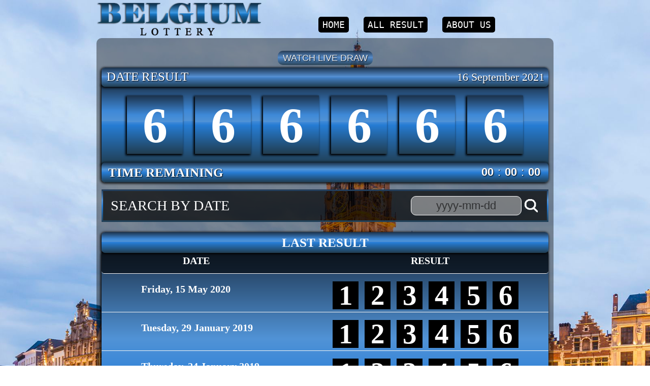

--- FILE ---
content_type: text/html; charset=UTF-8
request_url: http://belgium-pools.com/
body_size: 3737
content:
<!doctype html>
<!--[if IE 8 ]><html class="ie ie8" lang="en"> <![endif]-->
<!--[if (gte IE 9)|!(IE)]><html lang="en" class="no-js"> <![endif]-->
<html lang="en">
<head><title>Belgium Lottery</title>
<link href="" rel="shortcut icon" type="image/png" />
<SCRIPT LANGUAGE="JavaScript">

<!-- Begin
function popUp(URL) {
day = new Date();
id = day.getTime();
eval("page" + id + " = window.open(URL, '" + id + "', 'toolbar=0,scrollbars=1,location=0,statusbar=0,menubar=0,resizable=0,width=600,height=700,left = 212,top = 50');");
}

function popUpx(URL) {
day = new Date();
id = day.getTime();
eval("page" + id + " = window.open(URL, '" + id + "', 'toolbar=0,scrollbars=1,location=0,statusbar=0,menubar=0,resizable=0,width=950,height=570,left = 30,top = 60');");
}
// End -->
</script>
<script language="Javascript">
function checkz() {
	if (document.s.nama.value.length<=1) {
		alert("Please fill your name");
		document.s.nama.focus();
	}else if (document.s.isi.value.length<=1) {
		alert("Please fill your comment");
		document.s.isi.focus();
	}
	else if (document.s.email.value.length<=1) {
		alert("Please fill your email");
		document.s.email.focus();
	}
	else {
		return true;
	}

return false;
}
</script>
<script type="text/javascript" src="https://www.belgium-pools.com/assets/js/jquery-1.7.1.min.js"></script>
<script type="text/javascript" src="https://www.belgium-pools.com/assets/js/jquery-ui-1.8.18.custom.min.js"></script>
<link href="https://www.belgium-pools.com/assets/themes/belgium/my.css" rel="stylesheet" type="text/css" />

<link href="https://www.belgium-pools.com/assets/themes/belgium//datepicker/jquery.datepick.css" rel="stylesheet" type="text/css" />
<!--<link href="https://www.belgium-pools.com/assets/themes/belgium//datepicker/flora.datepick.css" rel="stylesheet" type="text/css" />-->
<script type="text/javascript" src="https://www.belgium-pools.com/assets/themes/belgium/datepicker/jquery.plugin.min.js"></script>
<script type="text/javascript" src="https://www.belgium-pools.com/assets/themes/belgium/datepicker/jquery.datepick.min.js"></script>
<script type="text/javascript" src="https://www.belgium-pools.com/assets/themes/belgium/js/jquery.countdown.min.js"></script>
<style>
	.container{
		margin: 0 auto;
		width: 900px;
		padding-top:10px;
		border-radius:10px;
		position:relative;
	}
</style>
<link href="https://fonts.googleapis.com/css2?family=PT+Sans:ital,wght@0,400;0,700;1,400;1,700&display=swap" rel="stylesheet"> 

</head>
<body>
<style>
	.side-ads{
		width: 160px;
		background: none;
		height: 400px;
		position: fixed;
		top:50%;
		left:50%;
		z-index: 2;
		margin-top: -200px;
	}
	.side-ads img{
		margin-bottom: 10px;
	}
	.left-ads{
		margin-left: -625px;
	}
	.right-ads{
		margin-left:464px;
	}

	ul.hederbar-menu li a{
		padding:5px 8px;
		border-radius:5px;
		font-family:monospace;
		font-size:18px;
		font-weight: normal;
		background:#000;
		color:white;
	}

</style>
<div class="side-ads left-ads">
	</div>
<div class="side-ads right-ads">
	</div>
</div>
<div class="headerbar">
	<div class="container" style="position: relative; text-transform: uppercase;font-weight: bold;">
		<div class="logo">
			<a href="https://www.belgium-pools.com/">
				<img style="width:325px;" src="https://www.belgium-pools.com/assets/themes/belgium/images/logo.png" />
			</a>
			
		</div>	
		<ul class="hederbar-menu" style="margin-top:30px;margin-right:90px;padding:0;">
			<li>		<li id="menu_9">
			
										<a href="https://www.belgium-pools.com/"><span>Home</span></a>								</li>
		<li id="menu_9">
			
										<a href="https://www.belgium-pools.com/page/result"><span>All Result</span></a>								</li>
		<li id="menu_9">
			
										<a href="https://www.belgium-pools.com/page/About"><span>About Us</span></a>								</li>
	<script type="text/javascript">
		$(document).ready(function(){
			$('a[href="https://www.belgium-pools.com/#"]').click(function(){
				return false;
			});
			$('.menu.sf-menu').attr('title',3);
			
		});
	</script>
	</li>
		</ul>	
		<div class="clear"></div>
	</div>

	
</div>
<div class="container trblack">
    	<div class="mld_mainContent mld_pageContent">
				<div class="mainbanner">
	<div class="livetime">
				<script src="https://www.belgium-pools.com/assets/themes/belgium/generator.js"></script>
			
				<div style="position: relative;text-align:center;">
				<a href="#" class="openlive blink flive openlive-Morning">WATCH LIVE DRAW</a>
				<div class="clear"></div>
				<div class="openlive-container">
					<div class="openlive-text">DATE RESULT</div>
					<div class='openlive-date'>16 September 2021</div>
					<div class="clear"></div>
				</div>
				<div style="width:100%; margin:0 auto;">
				
					<!-- <div class="xdate">
						<span style="float: left" class="xdate-label">Date Result</span>
						<span style="float:right;margin: 0px 0px 0px; display: inline-block; color:#fff; border-radius: 3px; font-weight:bold;">
							Thursday, 16 Sep 2021						</span>	
						<div class="clear"></div>
					</div> -->
					<div class="livebox">
						<div class="ground">
						<div class="pools randomize">X</div><div class="pools randomize">X</div><div class="pools randomize">X</div><div class="pools randomize">X</div><div class="pools randomize">X</div><div class="pools randomize">X</div>						<div class="time-pools Morning">Morning</div>
						</div>
						<!-- <div style="clear:both"></div> -->

						<form action="">

						</form>
					</div>
				</div>
				<div class="remaintime time-Morning">
					<span class='tremain'>TIME REMAINING</span>
					<div class="time"> 
						<span class="rt_hour">00</span>:<span class="rt_minute">00</span>:<span class="rt_second">00</span>
					</div>
					<div class='clear'></div>
				</div>
				<div style="clear:both">&nbsp;</div>
	<script type="text/javascript">
					setTimeout(function(){
				window.location.reload();
			},10000);
				
				
		/*$(".remaintime")
		.countdown("2021/09/16 17:30", function(event) {
			$(this).html(
				event.strftime('<p>Time Remaining</p><span>%H</span>:<span>%M</span>:<span>%S</span>')
			);
		}).on('finish.countdown', function(e){
			window.location.reload();
		});*/
		$('.openlive-Morning').click(function(){
			window.open('https://www.belgium-pools.com/api/livedraw/LiveDrawContentMorning',"livedraw","width=1080,height=350")
			return false;
		});
	</script>
</div>
</div>
<div class="search-date">
					<form action="post/search" method="GET">
						<span style="float: left">SEARCH BY DATE</span>
						<div class="search_me" style="float: right">
							<form action="https://www.belgium-pools.com/post/search" method="get">
	<input name="date" autocomplete="off" class="datepicker" required="" placeholder="yyyy-mm-dd" type="text" />
	<button class="ui bsearch" type="submit"><img src="https://www.belgium-pools.com/assets/themes/belgium/images/search_icon.png" class="isearch"></button>
</form>
						</div>
						<div class="clear:both"></div>
					</form>
					<div class="clear"></div>
				</div>
<div>
    <div class="lastresult">
		LAST RESULT</div>
	<div class="kotakpools">
			<script src="https://www.belgium-pools.com/assets/themes/belgium/generator.js"></script>
		<table cellpadding="0" cellspacing="0" width="99%" class="tbody">
		<thead>
			<tr>
				<td style="height:35px;background-color:rgba(0,0,0,0.6);position:relative;border-radius:5px;">
					<div class="tbody_date">DATE</div>
					<div class="tbody_result">RESULT</div>
				</td>
			</tr>
		</thead>
		<tbody>
			<tr>
							<td style="position:relative !important;">
					<div class="lcat Morning time2" style="display:none;">Morning</div>
					<div class="timebox" style="position: absolute; left: 75px;top:20px;">
							<a href="https://www.belgium-pools.com/view/detail/1063" class="datelink">Friday, 15 May 2020</a></div>
					<div class="clear"></div>
					<div class="list-pools">
					<div class="pools  1063">1</div> <div class="pools  1063">2</div> <div class="pools  1063">3</div> <div class="pools  1063">4</div> <div class="pools  1063">5</div> <div class="pools  1063">6</div> 					</div>
					<div style="clear: both;"></div>
					</div>
				</td>
				
				<!--
				<td align="center" width="5%">
					<font color="black" face="tahoma" size="2"><b>1</b></font></td>-->
					
			</tr>
			<!-- <tr class="space"></tr> -->
							<td style="position:relative !important;">
					<div class="lcat Morning time2" style="display:none;">Morning</div>
					<div class="timebox" style="position: absolute; left: 75px;top:20px;">
							<a href="https://www.belgium-pools.com/view/detail/1062" class="datelink">Tuesday, 29 January 2019</a></div>
					<div class="clear"></div>
					<div class="list-pools">
					<div class="pools  1062">1</div> <div class="pools  1062">2</div> <div class="pools  1062">3</div> <div class="pools  1062">4</div> <div class="pools  1062">5</div> <div class="pools  1062">6</div> 					</div>
					<div style="clear: both;"></div>
					</div>
				</td>
				
				<!--
				<td align="center" width="5%">
					<font color="black" face="tahoma" size="2"><b>1</b></font></td>-->
					
			</tr>
			<!-- <tr class="space"></tr> -->
							<td style="position:relative !important;">
					<div class="lcat Morning time2" style="display:none;">Morning</div>
					<div class="timebox" style="position: absolute; left: 75px;top:20px;">
							<a href="https://www.belgium-pools.com/view/detail/1059" class="datelink">Thursday, 24 January 2019</a></div>
					<div class="clear"></div>
					<div class="list-pools">
					<div class="pools  1059">1</div> <div class="pools  1059">2</div> <div class="pools  1059">3</div> <div class="pools  1059">4</div> <div class="pools  1059">5</div> <div class="pools  1059">6</div> 					</div>
					<div style="clear: both;"></div>
					</div>
				</td>
				
				<!--
				<td align="center" width="5%">
					<font color="black" face="tahoma" size="2"><b>1</b></font></td>-->
					
			</tr>
			<!-- <tr class="space"></tr> -->
							<td style="position:relative !important;">
					<div class="lcat Morning time2" style="display:none;">Morning</div>
					<div class="timebox" style="position: absolute; left: 75px;top:20px;">
							<a href="https://www.belgium-pools.com/view/detail/1057" class="datelink">Wednesday, 16 January 2019</a></div>
					<div class="clear"></div>
					<div class="list-pools">
					<div class="pools  1057">1</div> <div class="pools  1057">2</div> <div class="pools  1057">3</div> <div class="pools  1057">4</div> <div class="pools  1057">5</div> <div class="pools  1057">6</div> 					</div>
					<div style="clear: both;"></div>
					</div>
				</td>
				
				<!--
				<td align="center" width="5%">
					<font color="black" face="tahoma" size="2"><b>1</b></font></td>-->
					
			</tr>
			<!-- <tr class="space"></tr> -->
							<td style="position:relative !important;">
					<div class="lcat Morning time2" style="display:none;">Morning</div>
					<div class="timebox" style="position: absolute; left: 75px;top:20px;">
							<a href="https://www.belgium-pools.com/view/detail/1051" class="datelink">Saturday, 03 March 2018</a></div>
					<div class="clear"></div>
					<div class="list-pools">
					<div class="pools  1051">2</div> <div class="pools  1051">3</div> <div class="pools  1051">4</div> <div class="pools  1051">2</div> <div class="pools  1051">3</div> <div class="pools  1051">4</div> 					</div>
					<div style="clear: both;"></div>
					</div>
				</td>
				
				<!--
				<td align="center" width="5%">
					<font color="black" face="tahoma" size="2"><b>1</b></font></td>-->
					
			</tr>
			<!-- <tr class="space"></tr> -->
									<tr>
				<td>
					<a href="page/result" class="result-button">SEE ALL RESULT>></a>
				<div class="clear"></div>
			</td>
			</tr>
		</tbody>
	</table>
	</div>
</div>
<br />			</div>
	
</div>
<!-- Start Footer -->
<footer>
	<div class="container bg">
		<!--<div align="center">
			This Website is operated by LottoLand. LottoLand passes on customer's bets to EU Lotto. Which is acting as a bookmarker.
			When Placing bets, LottoLand acts in the name and on behalf of the customer.
		</div>-->
		<div style="text-align:left; float:left; padding:0px 10px 10px;font-style: italic;font-weight: bold;">
			Copyright &copy; 2016. Belgium Lottery. All Right Reserved 
		</div>
		<div style="text-align:left; float:right; padding:0px 10px 10px;font-style: italic;font-weight: bold;">
			Must be 18+ and play responsibly.
		</div>
		<div class="clear"></div>
	</div>
</footer>
<!-- End Footer -->


<script>
	$('a[href="https://www.belgium-pools.com/"]').parents('th').addClass('current active');
	$('.datepicker').datepick({
		dateFormat: 'yyyy-mm-dd'
	});
	var nomor = 1;
	function randomize(){
		var nownomor = nomor == 9 ? 0 : nomor+1;
		$('.randomize').html(nownomor);
		nomor = nownomor;
	}
	setInterval(randomize,50);
</script>
<script defer src="https://static.cloudflareinsights.com/beacon.min.js/vcd15cbe7772f49c399c6a5babf22c1241717689176015" integrity="sha512-ZpsOmlRQV6y907TI0dKBHq9Md29nnaEIPlkf84rnaERnq6zvWvPUqr2ft8M1aS28oN72PdrCzSjY4U6VaAw1EQ==" data-cf-beacon='{"version":"2024.11.0","token":"0d6dc1fa0a36418da88a5898cc277343","r":1,"server_timing":{"name":{"cfCacheStatus":true,"cfEdge":true,"cfExtPri":true,"cfL4":true,"cfOrigin":true,"cfSpeedBrain":true},"location_startswith":null}}' crossorigin="anonymous"></script>
</body>
</html>


--- FILE ---
content_type: text/html; charset=UTF-8
request_url: http://belgium-pools.com/
body_size: 3737
content:
<!doctype html>
<!--[if IE 8 ]><html class="ie ie8" lang="en"> <![endif]-->
<!--[if (gte IE 9)|!(IE)]><html lang="en" class="no-js"> <![endif]-->
<html lang="en">
<head><title>Belgium Lottery</title>
<link href="" rel="shortcut icon" type="image/png" />
<SCRIPT LANGUAGE="JavaScript">

<!-- Begin
function popUp(URL) {
day = new Date();
id = day.getTime();
eval("page" + id + " = window.open(URL, '" + id + "', 'toolbar=0,scrollbars=1,location=0,statusbar=0,menubar=0,resizable=0,width=600,height=700,left = 212,top = 50');");
}

function popUpx(URL) {
day = new Date();
id = day.getTime();
eval("page" + id + " = window.open(URL, '" + id + "', 'toolbar=0,scrollbars=1,location=0,statusbar=0,menubar=0,resizable=0,width=950,height=570,left = 30,top = 60');");
}
// End -->
</script>
<script language="Javascript">
function checkz() {
	if (document.s.nama.value.length<=1) {
		alert("Please fill your name");
		document.s.nama.focus();
	}else if (document.s.isi.value.length<=1) {
		alert("Please fill your comment");
		document.s.isi.focus();
	}
	else if (document.s.email.value.length<=1) {
		alert("Please fill your email");
		document.s.email.focus();
	}
	else {
		return true;
	}

return false;
}
</script>
<script type="text/javascript" src="https://www.belgium-pools.com/assets/js/jquery-1.7.1.min.js"></script>
<script type="text/javascript" src="https://www.belgium-pools.com/assets/js/jquery-ui-1.8.18.custom.min.js"></script>
<link href="https://www.belgium-pools.com/assets/themes/belgium/my.css" rel="stylesheet" type="text/css" />

<link href="https://www.belgium-pools.com/assets/themes/belgium//datepicker/jquery.datepick.css" rel="stylesheet" type="text/css" />
<!--<link href="https://www.belgium-pools.com/assets/themes/belgium//datepicker/flora.datepick.css" rel="stylesheet" type="text/css" />-->
<script type="text/javascript" src="https://www.belgium-pools.com/assets/themes/belgium/datepicker/jquery.plugin.min.js"></script>
<script type="text/javascript" src="https://www.belgium-pools.com/assets/themes/belgium/datepicker/jquery.datepick.min.js"></script>
<script type="text/javascript" src="https://www.belgium-pools.com/assets/themes/belgium/js/jquery.countdown.min.js"></script>
<style>
	.container{
		margin: 0 auto;
		width: 900px;
		padding-top:10px;
		border-radius:10px;
		position:relative;
	}
</style>
<link href="https://fonts.googleapis.com/css2?family=PT+Sans:ital,wght@0,400;0,700;1,400;1,700&display=swap" rel="stylesheet"> 

</head>
<body>
<style>
	.side-ads{
		width: 160px;
		background: none;
		height: 400px;
		position: fixed;
		top:50%;
		left:50%;
		z-index: 2;
		margin-top: -200px;
	}
	.side-ads img{
		margin-bottom: 10px;
	}
	.left-ads{
		margin-left: -625px;
	}
	.right-ads{
		margin-left:464px;
	}

	ul.hederbar-menu li a{
		padding:5px 8px;
		border-radius:5px;
		font-family:monospace;
		font-size:18px;
		font-weight: normal;
		background:#000;
		color:white;
	}

</style>
<div class="side-ads left-ads">
	</div>
<div class="side-ads right-ads">
	</div>
</div>
<div class="headerbar">
	<div class="container" style="position: relative; text-transform: uppercase;font-weight: bold;">
		<div class="logo">
			<a href="https://www.belgium-pools.com/">
				<img style="width:325px;" src="https://www.belgium-pools.com/assets/themes/belgium/images/logo.png" />
			</a>
			
		</div>	
		<ul class="hederbar-menu" style="margin-top:30px;margin-right:90px;padding:0;">
			<li>		<li id="menu_9">
			
										<a href="https://www.belgium-pools.com/"><span>Home</span></a>								</li>
		<li id="menu_9">
			
										<a href="https://www.belgium-pools.com/page/result"><span>All Result</span></a>								</li>
		<li id="menu_9">
			
										<a href="https://www.belgium-pools.com/page/About"><span>About Us</span></a>								</li>
	<script type="text/javascript">
		$(document).ready(function(){
			$('a[href="https://www.belgium-pools.com/#"]').click(function(){
				return false;
			});
			$('.menu.sf-menu').attr('title',3);
			
		});
	</script>
	</li>
		</ul>	
		<div class="clear"></div>
	</div>

	
</div>
<div class="container trblack">
    	<div class="mld_mainContent mld_pageContent">
				<div class="mainbanner">
	<div class="livetime">
				<script src="https://www.belgium-pools.com/assets/themes/belgium/generator.js"></script>
			
				<div style="position: relative;text-align:center;">
				<a href="#" class="openlive blink flive openlive-Morning">WATCH LIVE DRAW</a>
				<div class="clear"></div>
				<div class="openlive-container">
					<div class="openlive-text">DATE RESULT</div>
					<div class='openlive-date'>16 September 2021</div>
					<div class="clear"></div>
				</div>
				<div style="width:100%; margin:0 auto;">
				
					<!-- <div class="xdate">
						<span style="float: left" class="xdate-label">Date Result</span>
						<span style="float:right;margin: 0px 0px 0px; display: inline-block; color:#fff; border-radius: 3px; font-weight:bold;">
							Thursday, 16 Sep 2021						</span>	
						<div class="clear"></div>
					</div> -->
					<div class="livebox">
						<div class="ground">
						<div class="pools randomize">X</div><div class="pools randomize">X</div><div class="pools randomize">X</div><div class="pools randomize">X</div><div class="pools randomize">X</div><div class="pools randomize">X</div>						<div class="time-pools Morning">Morning</div>
						</div>
						<!-- <div style="clear:both"></div> -->

						<form action="">

						</form>
					</div>
				</div>
				<div class="remaintime time-Morning">
					<span class='tremain'>TIME REMAINING</span>
					<div class="time"> 
						<span class="rt_hour">00</span>:<span class="rt_minute">00</span>:<span class="rt_second">00</span>
					</div>
					<div class='clear'></div>
				</div>
				<div style="clear:both">&nbsp;</div>
	<script type="text/javascript">
					setTimeout(function(){
				window.location.reload();
			},10000);
				
				
		/*$(".remaintime")
		.countdown("2021/09/16 17:30", function(event) {
			$(this).html(
				event.strftime('<p>Time Remaining</p><span>%H</span>:<span>%M</span>:<span>%S</span>')
			);
		}).on('finish.countdown', function(e){
			window.location.reload();
		});*/
		$('.openlive-Morning').click(function(){
			window.open('https://www.belgium-pools.com/api/livedraw/LiveDrawContentMorning',"livedraw","width=1080,height=350")
			return false;
		});
	</script>
</div>
</div>
<div class="search-date">
					<form action="post/search" method="GET">
						<span style="float: left">SEARCH BY DATE</span>
						<div class="search_me" style="float: right">
							<form action="https://www.belgium-pools.com/post/search" method="get">
	<input name="date" autocomplete="off" class="datepicker" required="" placeholder="yyyy-mm-dd" type="text" />
	<button class="ui bsearch" type="submit"><img src="https://www.belgium-pools.com/assets/themes/belgium/images/search_icon.png" class="isearch"></button>
</form>
						</div>
						<div class="clear:both"></div>
					</form>
					<div class="clear"></div>
				</div>
<div>
    <div class="lastresult">
		LAST RESULT</div>
	<div class="kotakpools">
			<script src="https://www.belgium-pools.com/assets/themes/belgium/generator.js"></script>
		<table cellpadding="0" cellspacing="0" width="99%" class="tbody">
		<thead>
			<tr>
				<td style="height:35px;background-color:rgba(0,0,0,0.6);position:relative;border-radius:5px;">
					<div class="tbody_date">DATE</div>
					<div class="tbody_result">RESULT</div>
				</td>
			</tr>
		</thead>
		<tbody>
			<tr>
							<td style="position:relative !important;">
					<div class="lcat Morning time2" style="display:none;">Morning</div>
					<div class="timebox" style="position: absolute; left: 75px;top:20px;">
							<a href="https://www.belgium-pools.com/view/detail/1063" class="datelink">Friday, 15 May 2020</a></div>
					<div class="clear"></div>
					<div class="list-pools">
					<div class="pools  1063">1</div> <div class="pools  1063">2</div> <div class="pools  1063">3</div> <div class="pools  1063">4</div> <div class="pools  1063">5</div> <div class="pools  1063">6</div> 					</div>
					<div style="clear: both;"></div>
					</div>
				</td>
				
				<!--
				<td align="center" width="5%">
					<font color="black" face="tahoma" size="2"><b>1</b></font></td>-->
					
			</tr>
			<!-- <tr class="space"></tr> -->
							<td style="position:relative !important;">
					<div class="lcat Morning time2" style="display:none;">Morning</div>
					<div class="timebox" style="position: absolute; left: 75px;top:20px;">
							<a href="https://www.belgium-pools.com/view/detail/1062" class="datelink">Tuesday, 29 January 2019</a></div>
					<div class="clear"></div>
					<div class="list-pools">
					<div class="pools  1062">1</div> <div class="pools  1062">2</div> <div class="pools  1062">3</div> <div class="pools  1062">4</div> <div class="pools  1062">5</div> <div class="pools  1062">6</div> 					</div>
					<div style="clear: both;"></div>
					</div>
				</td>
				
				<!--
				<td align="center" width="5%">
					<font color="black" face="tahoma" size="2"><b>1</b></font></td>-->
					
			</tr>
			<!-- <tr class="space"></tr> -->
							<td style="position:relative !important;">
					<div class="lcat Morning time2" style="display:none;">Morning</div>
					<div class="timebox" style="position: absolute; left: 75px;top:20px;">
							<a href="https://www.belgium-pools.com/view/detail/1059" class="datelink">Thursday, 24 January 2019</a></div>
					<div class="clear"></div>
					<div class="list-pools">
					<div class="pools  1059">1</div> <div class="pools  1059">2</div> <div class="pools  1059">3</div> <div class="pools  1059">4</div> <div class="pools  1059">5</div> <div class="pools  1059">6</div> 					</div>
					<div style="clear: both;"></div>
					</div>
				</td>
				
				<!--
				<td align="center" width="5%">
					<font color="black" face="tahoma" size="2"><b>1</b></font></td>-->
					
			</tr>
			<!-- <tr class="space"></tr> -->
							<td style="position:relative !important;">
					<div class="lcat Morning time2" style="display:none;">Morning</div>
					<div class="timebox" style="position: absolute; left: 75px;top:20px;">
							<a href="https://www.belgium-pools.com/view/detail/1057" class="datelink">Wednesday, 16 January 2019</a></div>
					<div class="clear"></div>
					<div class="list-pools">
					<div class="pools  1057">1</div> <div class="pools  1057">2</div> <div class="pools  1057">3</div> <div class="pools  1057">4</div> <div class="pools  1057">5</div> <div class="pools  1057">6</div> 					</div>
					<div style="clear: both;"></div>
					</div>
				</td>
				
				<!--
				<td align="center" width="5%">
					<font color="black" face="tahoma" size="2"><b>1</b></font></td>-->
					
			</tr>
			<!-- <tr class="space"></tr> -->
							<td style="position:relative !important;">
					<div class="lcat Morning time2" style="display:none;">Morning</div>
					<div class="timebox" style="position: absolute; left: 75px;top:20px;">
							<a href="https://www.belgium-pools.com/view/detail/1051" class="datelink">Saturday, 03 March 2018</a></div>
					<div class="clear"></div>
					<div class="list-pools">
					<div class="pools  1051">2</div> <div class="pools  1051">3</div> <div class="pools  1051">4</div> <div class="pools  1051">2</div> <div class="pools  1051">3</div> <div class="pools  1051">4</div> 					</div>
					<div style="clear: both;"></div>
					</div>
				</td>
				
				<!--
				<td align="center" width="5%">
					<font color="black" face="tahoma" size="2"><b>1</b></font></td>-->
					
			</tr>
			<!-- <tr class="space"></tr> -->
									<tr>
				<td>
					<a href="page/result" class="result-button">SEE ALL RESULT>></a>
				<div class="clear"></div>
			</td>
			</tr>
		</tbody>
	</table>
	</div>
</div>
<br />			</div>
	
</div>
<!-- Start Footer -->
<footer>
	<div class="container bg">
		<!--<div align="center">
			This Website is operated by LottoLand. LottoLand passes on customer's bets to EU Lotto. Which is acting as a bookmarker.
			When Placing bets, LottoLand acts in the name and on behalf of the customer.
		</div>-->
		<div style="text-align:left; float:left; padding:0px 10px 10px;font-style: italic;font-weight: bold;">
			Copyright &copy; 2016. Belgium Lottery. All Right Reserved 
		</div>
		<div style="text-align:left; float:right; padding:0px 10px 10px;font-style: italic;font-weight: bold;">
			Must be 18+ and play responsibly.
		</div>
		<div class="clear"></div>
	</div>
</footer>
<!-- End Footer -->


<script>
	$('a[href="https://www.belgium-pools.com/"]').parents('th').addClass('current active');
	$('.datepicker').datepick({
		dateFormat: 'yyyy-mm-dd'
	});
	var nomor = 1;
	function randomize(){
		var nownomor = nomor == 9 ? 0 : nomor+1;
		$('.randomize').html(nownomor);
		nomor = nownomor;
	}
	setInterval(randomize,50);
</script>
<script defer src="https://static.cloudflareinsights.com/beacon.min.js/vcd15cbe7772f49c399c6a5babf22c1241717689176015" integrity="sha512-ZpsOmlRQV6y907TI0dKBHq9Md29nnaEIPlkf84rnaERnq6zvWvPUqr2ft8M1aS28oN72PdrCzSjY4U6VaAw1EQ==" data-cf-beacon='{"version":"2024.11.0","token":"0d6dc1fa0a36418da88a5898cc277343","r":1,"server_timing":{"name":{"cfCacheStatus":true,"cfEdge":true,"cfExtPri":true,"cfL4":true,"cfOrigin":true,"cfSpeedBrain":true},"location_startswith":null}}' crossorigin="anonymous"></script>
</body>
</html>


--- FILE ---
content_type: text/html; charset=UTF-8
request_url: http://belgium-pools.com/
body_size: 3737
content:
<!doctype html>
<!--[if IE 8 ]><html class="ie ie8" lang="en"> <![endif]-->
<!--[if (gte IE 9)|!(IE)]><html lang="en" class="no-js"> <![endif]-->
<html lang="en">
<head><title>Belgium Lottery</title>
<link href="" rel="shortcut icon" type="image/png" />
<SCRIPT LANGUAGE="JavaScript">

<!-- Begin
function popUp(URL) {
day = new Date();
id = day.getTime();
eval("page" + id + " = window.open(URL, '" + id + "', 'toolbar=0,scrollbars=1,location=0,statusbar=0,menubar=0,resizable=0,width=600,height=700,left = 212,top = 50');");
}

function popUpx(URL) {
day = new Date();
id = day.getTime();
eval("page" + id + " = window.open(URL, '" + id + "', 'toolbar=0,scrollbars=1,location=0,statusbar=0,menubar=0,resizable=0,width=950,height=570,left = 30,top = 60');");
}
// End -->
</script>
<script language="Javascript">
function checkz() {
	if (document.s.nama.value.length<=1) {
		alert("Please fill your name");
		document.s.nama.focus();
	}else if (document.s.isi.value.length<=1) {
		alert("Please fill your comment");
		document.s.isi.focus();
	}
	else if (document.s.email.value.length<=1) {
		alert("Please fill your email");
		document.s.email.focus();
	}
	else {
		return true;
	}

return false;
}
</script>
<script type="text/javascript" src="https://www.belgium-pools.com/assets/js/jquery-1.7.1.min.js"></script>
<script type="text/javascript" src="https://www.belgium-pools.com/assets/js/jquery-ui-1.8.18.custom.min.js"></script>
<link href="https://www.belgium-pools.com/assets/themes/belgium/my.css" rel="stylesheet" type="text/css" />

<link href="https://www.belgium-pools.com/assets/themes/belgium//datepicker/jquery.datepick.css" rel="stylesheet" type="text/css" />
<!--<link href="https://www.belgium-pools.com/assets/themes/belgium//datepicker/flora.datepick.css" rel="stylesheet" type="text/css" />-->
<script type="text/javascript" src="https://www.belgium-pools.com/assets/themes/belgium/datepicker/jquery.plugin.min.js"></script>
<script type="text/javascript" src="https://www.belgium-pools.com/assets/themes/belgium/datepicker/jquery.datepick.min.js"></script>
<script type="text/javascript" src="https://www.belgium-pools.com/assets/themes/belgium/js/jquery.countdown.min.js"></script>
<style>
	.container{
		margin: 0 auto;
		width: 900px;
		padding-top:10px;
		border-radius:10px;
		position:relative;
	}
</style>
<link href="https://fonts.googleapis.com/css2?family=PT+Sans:ital,wght@0,400;0,700;1,400;1,700&display=swap" rel="stylesheet"> 

</head>
<body>
<style>
	.side-ads{
		width: 160px;
		background: none;
		height: 400px;
		position: fixed;
		top:50%;
		left:50%;
		z-index: 2;
		margin-top: -200px;
	}
	.side-ads img{
		margin-bottom: 10px;
	}
	.left-ads{
		margin-left: -625px;
	}
	.right-ads{
		margin-left:464px;
	}

	ul.hederbar-menu li a{
		padding:5px 8px;
		border-radius:5px;
		font-family:monospace;
		font-size:18px;
		font-weight: normal;
		background:#000;
		color:white;
	}

</style>
<div class="side-ads left-ads">
	</div>
<div class="side-ads right-ads">
	</div>
</div>
<div class="headerbar">
	<div class="container" style="position: relative; text-transform: uppercase;font-weight: bold;">
		<div class="logo">
			<a href="https://www.belgium-pools.com/">
				<img style="width:325px;" src="https://www.belgium-pools.com/assets/themes/belgium/images/logo.png" />
			</a>
			
		</div>	
		<ul class="hederbar-menu" style="margin-top:30px;margin-right:90px;padding:0;">
			<li>		<li id="menu_9">
			
										<a href="https://www.belgium-pools.com/"><span>Home</span></a>								</li>
		<li id="menu_9">
			
										<a href="https://www.belgium-pools.com/page/result"><span>All Result</span></a>								</li>
		<li id="menu_9">
			
										<a href="https://www.belgium-pools.com/page/About"><span>About Us</span></a>								</li>
	<script type="text/javascript">
		$(document).ready(function(){
			$('a[href="https://www.belgium-pools.com/#"]').click(function(){
				return false;
			});
			$('.menu.sf-menu').attr('title',3);
			
		});
	</script>
	</li>
		</ul>	
		<div class="clear"></div>
	</div>

	
</div>
<div class="container trblack">
    	<div class="mld_mainContent mld_pageContent">
				<div class="mainbanner">
	<div class="livetime">
				<script src="https://www.belgium-pools.com/assets/themes/belgium/generator.js"></script>
			
				<div style="position: relative;text-align:center;">
				<a href="#" class="openlive blink flive openlive-Morning">WATCH LIVE DRAW</a>
				<div class="clear"></div>
				<div class="openlive-container">
					<div class="openlive-text">DATE RESULT</div>
					<div class='openlive-date'>16 September 2021</div>
					<div class="clear"></div>
				</div>
				<div style="width:100%; margin:0 auto;">
				
					<!-- <div class="xdate">
						<span style="float: left" class="xdate-label">Date Result</span>
						<span style="float:right;margin: 0px 0px 0px; display: inline-block; color:#fff; border-radius: 3px; font-weight:bold;">
							Thursday, 16 Sep 2021						</span>	
						<div class="clear"></div>
					</div> -->
					<div class="livebox">
						<div class="ground">
						<div class="pools randomize">X</div><div class="pools randomize">X</div><div class="pools randomize">X</div><div class="pools randomize">X</div><div class="pools randomize">X</div><div class="pools randomize">X</div>						<div class="time-pools Morning">Morning</div>
						</div>
						<!-- <div style="clear:both"></div> -->

						<form action="">

						</form>
					</div>
				</div>
				<div class="remaintime time-Morning">
					<span class='tremain'>TIME REMAINING</span>
					<div class="time"> 
						<span class="rt_hour">00</span>:<span class="rt_minute">00</span>:<span class="rt_second">00</span>
					</div>
					<div class='clear'></div>
				</div>
				<div style="clear:both">&nbsp;</div>
	<script type="text/javascript">
					setTimeout(function(){
				window.location.reload();
			},10000);
				
				
		/*$(".remaintime")
		.countdown("2021/09/16 17:30", function(event) {
			$(this).html(
				event.strftime('<p>Time Remaining</p><span>%H</span>:<span>%M</span>:<span>%S</span>')
			);
		}).on('finish.countdown', function(e){
			window.location.reload();
		});*/
		$('.openlive-Morning').click(function(){
			window.open('https://www.belgium-pools.com/api/livedraw/LiveDrawContentMorning',"livedraw","width=1080,height=350")
			return false;
		});
	</script>
</div>
</div>
<div class="search-date">
					<form action="post/search" method="GET">
						<span style="float: left">SEARCH BY DATE</span>
						<div class="search_me" style="float: right">
							<form action="https://www.belgium-pools.com/post/search" method="get">
	<input name="date" autocomplete="off" class="datepicker" required="" placeholder="yyyy-mm-dd" type="text" />
	<button class="ui bsearch" type="submit"><img src="https://www.belgium-pools.com/assets/themes/belgium/images/search_icon.png" class="isearch"></button>
</form>
						</div>
						<div class="clear:both"></div>
					</form>
					<div class="clear"></div>
				</div>
<div>
    <div class="lastresult">
		LAST RESULT</div>
	<div class="kotakpools">
			<script src="https://www.belgium-pools.com/assets/themes/belgium/generator.js"></script>
		<table cellpadding="0" cellspacing="0" width="99%" class="tbody">
		<thead>
			<tr>
				<td style="height:35px;background-color:rgba(0,0,0,0.6);position:relative;border-radius:5px;">
					<div class="tbody_date">DATE</div>
					<div class="tbody_result">RESULT</div>
				</td>
			</tr>
		</thead>
		<tbody>
			<tr>
							<td style="position:relative !important;">
					<div class="lcat Morning time2" style="display:none;">Morning</div>
					<div class="timebox" style="position: absolute; left: 75px;top:20px;">
							<a href="https://www.belgium-pools.com/view/detail/1063" class="datelink">Friday, 15 May 2020</a></div>
					<div class="clear"></div>
					<div class="list-pools">
					<div class="pools  1063">1</div> <div class="pools  1063">2</div> <div class="pools  1063">3</div> <div class="pools  1063">4</div> <div class="pools  1063">5</div> <div class="pools  1063">6</div> 					</div>
					<div style="clear: both;"></div>
					</div>
				</td>
				
				<!--
				<td align="center" width="5%">
					<font color="black" face="tahoma" size="2"><b>1</b></font></td>-->
					
			</tr>
			<!-- <tr class="space"></tr> -->
							<td style="position:relative !important;">
					<div class="lcat Morning time2" style="display:none;">Morning</div>
					<div class="timebox" style="position: absolute; left: 75px;top:20px;">
							<a href="https://www.belgium-pools.com/view/detail/1062" class="datelink">Tuesday, 29 January 2019</a></div>
					<div class="clear"></div>
					<div class="list-pools">
					<div class="pools  1062">1</div> <div class="pools  1062">2</div> <div class="pools  1062">3</div> <div class="pools  1062">4</div> <div class="pools  1062">5</div> <div class="pools  1062">6</div> 					</div>
					<div style="clear: both;"></div>
					</div>
				</td>
				
				<!--
				<td align="center" width="5%">
					<font color="black" face="tahoma" size="2"><b>1</b></font></td>-->
					
			</tr>
			<!-- <tr class="space"></tr> -->
							<td style="position:relative !important;">
					<div class="lcat Morning time2" style="display:none;">Morning</div>
					<div class="timebox" style="position: absolute; left: 75px;top:20px;">
							<a href="https://www.belgium-pools.com/view/detail/1059" class="datelink">Thursday, 24 January 2019</a></div>
					<div class="clear"></div>
					<div class="list-pools">
					<div class="pools  1059">1</div> <div class="pools  1059">2</div> <div class="pools  1059">3</div> <div class="pools  1059">4</div> <div class="pools  1059">5</div> <div class="pools  1059">6</div> 					</div>
					<div style="clear: both;"></div>
					</div>
				</td>
				
				<!--
				<td align="center" width="5%">
					<font color="black" face="tahoma" size="2"><b>1</b></font></td>-->
					
			</tr>
			<!-- <tr class="space"></tr> -->
							<td style="position:relative !important;">
					<div class="lcat Morning time2" style="display:none;">Morning</div>
					<div class="timebox" style="position: absolute; left: 75px;top:20px;">
							<a href="https://www.belgium-pools.com/view/detail/1057" class="datelink">Wednesday, 16 January 2019</a></div>
					<div class="clear"></div>
					<div class="list-pools">
					<div class="pools  1057">1</div> <div class="pools  1057">2</div> <div class="pools  1057">3</div> <div class="pools  1057">4</div> <div class="pools  1057">5</div> <div class="pools  1057">6</div> 					</div>
					<div style="clear: both;"></div>
					</div>
				</td>
				
				<!--
				<td align="center" width="5%">
					<font color="black" face="tahoma" size="2"><b>1</b></font></td>-->
					
			</tr>
			<!-- <tr class="space"></tr> -->
							<td style="position:relative !important;">
					<div class="lcat Morning time2" style="display:none;">Morning</div>
					<div class="timebox" style="position: absolute; left: 75px;top:20px;">
							<a href="https://www.belgium-pools.com/view/detail/1051" class="datelink">Saturday, 03 March 2018</a></div>
					<div class="clear"></div>
					<div class="list-pools">
					<div class="pools  1051">2</div> <div class="pools  1051">3</div> <div class="pools  1051">4</div> <div class="pools  1051">2</div> <div class="pools  1051">3</div> <div class="pools  1051">4</div> 					</div>
					<div style="clear: both;"></div>
					</div>
				</td>
				
				<!--
				<td align="center" width="5%">
					<font color="black" face="tahoma" size="2"><b>1</b></font></td>-->
					
			</tr>
			<!-- <tr class="space"></tr> -->
									<tr>
				<td>
					<a href="page/result" class="result-button">SEE ALL RESULT>></a>
				<div class="clear"></div>
			</td>
			</tr>
		</tbody>
	</table>
	</div>
</div>
<br />			</div>
	
</div>
<!-- Start Footer -->
<footer>
	<div class="container bg">
		<!--<div align="center">
			This Website is operated by LottoLand. LottoLand passes on customer's bets to EU Lotto. Which is acting as a bookmarker.
			When Placing bets, LottoLand acts in the name and on behalf of the customer.
		</div>-->
		<div style="text-align:left; float:left; padding:0px 10px 10px;font-style: italic;font-weight: bold;">
			Copyright &copy; 2016. Belgium Lottery. All Right Reserved 
		</div>
		<div style="text-align:left; float:right; padding:0px 10px 10px;font-style: italic;font-weight: bold;">
			Must be 18+ and play responsibly.
		</div>
		<div class="clear"></div>
	</div>
</footer>
<!-- End Footer -->


<script>
	$('a[href="https://www.belgium-pools.com/"]').parents('th').addClass('current active');
	$('.datepicker').datepick({
		dateFormat: 'yyyy-mm-dd'
	});
	var nomor = 1;
	function randomize(){
		var nownomor = nomor == 9 ? 0 : nomor+1;
		$('.randomize').html(nownomor);
		nomor = nownomor;
	}
	setInterval(randomize,50);
</script>
<script defer src="https://static.cloudflareinsights.com/beacon.min.js/vcd15cbe7772f49c399c6a5babf22c1241717689176015" integrity="sha512-ZpsOmlRQV6y907TI0dKBHq9Md29nnaEIPlkf84rnaERnq6zvWvPUqr2ft8M1aS28oN72PdrCzSjY4U6VaAw1EQ==" data-cf-beacon='{"version":"2024.11.0","token":"0d6dc1fa0a36418da88a5898cc277343","r":1,"server_timing":{"name":{"cfCacheStatus":true,"cfEdge":true,"cfExtPri":true,"cfL4":true,"cfOrigin":true,"cfSpeedBrain":true},"location_startswith":null}}' crossorigin="anonymous"></script>
</body>
</html>


--- FILE ---
content_type: text/css
request_url: https://www.belgium-pools.com/assets/themes/belgium/my.css
body_size: 4355
content:
html{
    margin: 0;
    font-family: Arial Rounded MT Bold,'Arial Rounded MT';
}
a{
    text-decoration: none !important;
    color: #fff;
}
a:hover{
    text-decoration: underline;
}
body{
    background: url('images/bg-belgium.jpg') repeat fixed top center;
    background-size: cover;
    line-height: 1;
    font-family: Arial Rounded MT Bold,'Arial Rounded MT';
    font-size: 14px;
    margin:0;
    color: #fff
}
.hederbar-menu{
    float: right;
}
.headerbar{
    height: 75px;
    text-align: center;
}
.trblack{
    background: rgba(0, 0, 0, 0.4);
}
.navbar-brand img{
    height: 40px;
}
table.form{
    width: 100%;
}
table.form .form-control{
    margin-bottom: 4px;
}

#SidebarLeft{
    max-width: 100px !important;
}

.pagination li{
    display: inline-block;
    padding: 5px;
}

.menu th{
    background : url('images/navtab2.gif') repeat scroll 0 0 rgba(0,0,0,0);
}

.menu th.current{
    background : url('images/navtab1.gif') repeat scroll 0 0 rgba(0,0,0,0);
}

.topmenu th.current{
    background : url('images/yes.gif') repeat scroll 0 0 rgba(0,0,0,0);
}

#breadcrumb{
    display: none;
}

.pagination li {
    display: none;
}

.pagination li a{
    color: #fff;
    text-transform: uppercase;
}

.pagination li:first-child a:after {
    content: "Preview";
    color: #009B00;
}

.pagination li:last-child a:after{
    content: "Next";
    color: #D50000;
}


.pagination li:first-child, .pagination li:last-child{
    display: inline-block;
}

.pagination li:first-child a, .pagination li:last-child a{
    text-indent: -999;
}

.pagination li.disabled:first-child, .pagination li.disabled:last-child, .pagination li.disabled{
    visibility: hidden;
}

.thead{
  /* border-bottom: 2px solid #ccc; */
  color: #ffffff;
  font-size: 20px;
  padding-bottom: 10px;
  padding-top: 25px;
}

.tbody tr td {
    border:none;
    padding-bottom: 5px;
}

.thead td {
  padding: 5px;
}

.thistory  th {
    background: red; /* For browsers that do not support gradients */    
    background: -webkit-linear-gradient(left, #007C7E , #78B3BB); /* For Safari 5.1 to 6.0 */
    background: -o-linear-gradient(right, #007C7E , #78B3BB); /* For Opera 11.1 to 12.0 */
    background: -moz-linear-gradient(right, #007C7E , #78B3BB); /* For Firefox 3.6 to 15 */
    background: linear-gradient(to right, #007C7E , #78B3BB); /* Standard syntax (must be last) */
    border-radius: 0px 5px 0px 0px;
    color: #32412d;
    font-size: 20px;
    padding: 7px;
    font-weight: normal;
    
}

.remaining {
    background: #d8d8d8 url("images/banner2.jpg") no-repeat scroll 0 -20px / cover ;
    padding: 15px;
    
}
.lsum .pools{
    
    background: #f8b018;
        
    font-size: 30px;
        
    /* border-radius: 0px; */
        
    width: 30px;
        
    height: 30px;
        
    box-shadow: none;
}
.pools {
    color: #fff;
    display: inline-block;
    font-style: normal;
    font-size: 55px;
    font-weight: bold;
    text-align: center;
    font-family: Arial Rounded MT Bold,'Arial Rounded MT' ;
    /* padding: 6px 6px 6px; */
    /* margin: auto; */
    width: 51px;
    height: 55px;
    /* line-height: 1.5; */
    text-align: center;
    background-color: #000;
    margin:0 8px;
}

.list-pools .pools{
    margin:0 4px;
}

.pooler{

    margin: 10px 10px 10px;
    background: white;
    border-radius: 2px;

}
.livetime .pools{
    
    /* padding: 10px 6px 0; */
    text-align: center;
    font-size: 98px;
    box-shadow: -2px 2px 4px 1px black;
    font-family: Arial Rounded MT Bold,'Arial Rounded MT' ;
    width: 90px;
    height: 95px;
    /* Permalink - use to edit and share this gradient: https://colorzilla.com/gradient-editor/#1c324b+0,3e89d8+33,3e89d8+33,5193d6+45,5193d6+45,3e89d8+46,267cd3+51,213d50+100 */
background: #1c324b; /* Old browsers */
background: -moz-linear-gradient(top,  #1c324b 0%, #3e89d8 33%, #3e89d8 33%, #5193d6 45%, #5193d6 45%, #3e89d8 46%, #267cd3 51%, #213d50 100%); /* FF3.6-15 */
background: -webkit-linear-gradient(top,  #1c324b 0%,#3e89d8 33%,#3e89d8 33%,#5193d6 45%,#5193d6 45%,#3e89d8 46%,#267cd3 51%,#213d50 100%); /* Chrome10-25,Safari5.1-6 */
background: linear-gradient(to bottom,  #1c324b 0%,#3e89d8 33%,#3e89d8 33%,#5193d6 45%,#5193d6 45%,#3e89d8 46%,#267cd3 51%,#213d50 100%); /* W3C, IE10+, FF16+, Chrome26+, Opera12+, Safari7+ */
filter: progid:DXImageTransform.Microsoft.gradient( startColorstr='#1c324b', endColorstr='#213d50',GradientType=0 ); /* IE6-9 */



    
    padding: 10px;
    margin: 0 12px;

}

.tbody {
    /*padding-top: 10px;*/
    padding-bottom: 10px;
    width: 100%;
}
.tbody tr:last-child td {
    border-bottom:none;
}
.date {
    text-align: center;
}

.xdate{
    font-size: 18px;
    text-align: right;
    font-family: 'Andale Mono', monospace;
    font-weight: bold;
    /* margin: 0px 0px 9px; */
    text-transform: uppercase;
    margin-top: 10px;
    color: #fff;
    padding: 7px 30px;
    border-radius: 10px;
    /* Permalink - use to edit and share this gradient: https://colorzilla.com/gradient-editor/#1c324b+0,5193d6+34,3e89d8+43,3e89d8+43,267cd3+51,213d50+100 */
background: #1c324b; /* Old browsers */
background: -moz-linear-gradient(top,  #1c324b 0%, #5193d6 34%, #3e89d8 43%, #3e89d8 43%, #267cd3 51%, #213d50 100%); /* FF3.6-15 */
background: -webkit-linear-gradient(top,  #1c324b 0%,#5193d6 34%,#3e89d8 43%,#3e89d8 43%,#267cd3 51%,#213d50 100%); /* Chrome10-25,Safari5.1-6 */
background: linear-gradient(to bottom,  #1c324b 0%,#5193d6 34%,#3e89d8 43%,#3e89d8 43%,#267cd3 51%,#213d50 100%); /* W3C, IE10+, FF16+, Chrome26+, Opera12+, Safari7+ */
filter: progid:DXImageTransform.Microsoft.gradient( startColorstr='#1c324b', endColorstr='#213d50',GradientType=0 ); /* IE6-9 */


}

.livetime .date {
    
}
.datepool{
    width: 555px;
    float: right;
    background: rgba(5, 20, 53, 0.44);
    margin-top: 30px;
}

p{
    text-align: justify;
}
.date p {
  font-weight: bold;
  margin: 0;
}
.livetime .date p {
    display:inline-block;
    color: #000;
}

.remaintime {
    width: 100%;
    font-size: 18px;
    text-align: center;
    border-radius: 7px;
    margin-top: -5px;
    box-shadow: -1px 1px 5px 1px black;
   /* Permalink - use to edit and share this gradient: https://colorzilla.com/gradient-editor/#1c324b+0,5193d6+34,3e89d8+43,3e89d8+43,267cd3+51,213d50+100 */
background: #1c324b; /* Old browsers */
background: -moz-linear-gradient(top,  #1c324b 0%, #5193d6 34%, #3e89d8 43%, #3e89d8 43%, #267cd3 51%, #213d50 100%); /* FF3.6-15 */
background: -webkit-linear-gradient(top,  #1c324b 0%,#5193d6 34%,#3e89d8 43%,#3e89d8 43%,#267cd3 51%,#213d50 100%); /* Chrome10-25,Safari5.1-6 */
background: linear-gradient(to bottom,  #1c324b 0%,#5193d6 34%,#3e89d8 43%,#3e89d8 43%,#267cd3 51%,#213d50 100%); /* W3C, IE10+, FF16+, Chrome26+, Opera12+, Safari7+ */
filter: progid:DXImageTransform.Microsoft.gradient( startColorstr='#1c324b', endColorstr='#213d50',GradientType=0 ); /* IE6-9 */


}

.remaintime .time{
    font-size: 22px;
    margin:5px;
    border-radius: 10px;
    float:right;
    font-family: sans-serif;
    text-shadow: 1px 1px 2px black;
    padding:3px;

}

.remaintime2 {
    text-shadow: 1px 1px 4px black;
    padding:5px;
    border-radius: 10px;
    font-size: 18px;
    margin: auto;
    text-align: center;
    float: right;
    margin-right:65px;
    box-shadow: 0 1px 4px 1px black;
        /* Permalink - use to edit and share this gradient: https://colorzilla.com/gradient-editor/#1c324b+0,5193d6+34,3e89d8+43,3e89d8+43,267cd3+51,213d50+100 */
    background: #1c324b; /* Old browsers */
    background: -moz-linear-gradient(top,  #1c324b 0%, #5193d6 34%, #3e89d8 43%, #3e89d8 43%, #267cd3 51%, #213d50 100%); /* FF3.6-15 */
    background: -webkit-linear-gradient(top,  #1c324b 0%,#5193d6 34%,#3e89d8 43%,#3e89d8 43%,#267cd3 51%,#213d50 100%); /* Chrome10-25,Safari5.1-6 */
    background: linear-gradient(to bottom,  #1c324b 0%,#5193d6 34%,#3e89d8 43%,#3e89d8 43%,#267cd3 51%,#213d50 100%); /* W3C, IE10+, FF16+, Chrome26+, Opera12+, Safari7+ */
    filter: progid:DXImageTransform.Microsoft.gradient( startColorstr='#1c324b', endColorstr='#213d50',GradientType=0 ); /* IE6-9 */
}

.remaintime2 p{
    float:right;
    margin:0;
    margin-left: 10px;
}

.remaintime > p {
    
}

.remaining .date p {
  font-size: 25px;
}

.remaining .pools {
  font-size: 70px;
  padding: 15px 15px;
  width: 70px;
  height: 70px;
}

.remaintime span {
    

}

.thistory > tbody {
  background: #b9c5d3 none repeat scroll 0 0;
}

.thistory form {
  padding: 15px 10px;
  text-align: right;
  color: #007c7e;
}

.thistory form input{
    margin-top: 5px;
    margin-bottom: 5px;
    text-align: right;
}

.ui{background: rgb(181, 231, 9) none repeat scroll 0 0;border: medium none;color: #000;cursor: pointer;font-size: 14px;padding: 11px;border-radius:50px;}

.ui:hover{
    background: #FF7800;
}

.thistory .thead{
    display: none;
}

.thistory .tbody{
    background: none;
}

.thistory .tbody .date{
    padding: 3.7px 10px;
}

.thistory .tbody .date p{
    font-size: 15px;
}

.thistory .tbody .pools {
    font-size: 20px;
    padding: 5px 5px;
    width: 20px;
    height: 20px;
}

.pagination span {
  background: #fff none repeat scroll 0 0;
  font-weight: normal;
  padding: 5px 10px;
  box-shadow: 1px 0px 5px;
  color: #000
}

.pagination span.current{
    background:#fdfb0a
}

.pagination {
  margin-right: 5px;
  margin-top: 15px;
  margin-bottom: 30px;
  display: inline-block;
  margin-left: 25px;
}

a.ui{
    text-decoration: none;
    padding: 15px 28px;
}
a.ui:hover{
    background: #6d8003;
}
.remaining .date{
    width: 60%;
}

.chengdu_content {
  margin-top: 20px;
  background: rgba(0, 0, 0, 0.69);
  border-radius: 15px;
  display: inline-block;
  width: 100%;
  text-align: center;
  margin-right: 12px;
}

.banner{
    border-radius: 15px;
}

.date img {
  display: inline-block;
  width: 23px;
}

.livetime .date img {
  display: inline-block;
  width: 40px;
}

.chengdu_content h2 {
  text-align: center;
  color: #945023;
}

.livetime {
    text-align: left;
    /* width: 600px; */
    margin: 0 auto;
}

a {
    color: black;
}

.livebox{
    color: #000;
    /* Permalink - use to edit and share this gradient: https://colorzilla.com/gradient-editor/#1c324b+0,3e89d8+33,3e89d8+33,5193d6+45,5193d6+45,3e89d8+46,267cd3+51,213d50+100 */
background: #1c324b; /* Old browsers */
background: -moz-linear-gradient(top,  #1c324b 0%, #3e89d8 33%, #3e89d8 33%, #5193d6 45%, #5193d6 45%, #3e89d8 46%, #267cd3 51%, #213d50 100%); /* FF3.6-15 */
background: -webkit-linear-gradient(top,  #1c324b 0%,#3e89d8 33%,#3e89d8 33%,#5193d6 45%,#5193d6 45%,#3e89d8 46%,#267cd3 51%,#213d50 100%); /* Chrome10-25,Safari5.1-6 */
background: linear-gradient(to bottom,  #1c324b 0%,#3e89d8 33%,#3e89d8 33%,#5193d6 45%,#5193d6 45%,#3e89d8 46%,#267cd3 51%,#213d50 100%); /* W3C, IE10+, FF16+, Chrome26+, Opera12+, Safari7+ */
filter: progid:DXImageTransform.Microsoft.gradient( startColorstr='#1c324b', endColorstr='#213d50',GradientType=0 ); /* IE6-9 */



    padding:22px 29px;
    box-shadow: -1px 1px 4px 1px black;
}

.livebox td{
    height: 85px;
}

.lastresult {
    margin-top: 20px;
    margin-bottom: -5px;
    border-radius: 7px;
    position: relative;
    z-index: 1;
    box-shadow: -1px 1px 4px 1px black;
   /* Permalink - use to edit and share this gradient: https://colorzilla.com/gradient-editor/#1c324b+0,3e89d8+33,3e89d8+33,5193d6+45,5193d6+45,3e89d8+46,267cd3+51,213d50+100 */
background: #1c324b; /* Old browsers */
background: -moz-linear-gradient(top,  #1c324b 0%, #3e89d8 33%, #3e89d8 33%, #5193d6 45%, #5193d6 45%, #3e89d8 46%, #267cd3 51%, #213d50 100%); /* FF3.6-15 */
background: -webkit-linear-gradient(top,  #1c324b 0%,#3e89d8 33%,#3e89d8 33%,#5193d6 45%,#5193d6 45%,#3e89d8 46%,#267cd3 51%,#213d50 100%); /* Chrome10-25,Safari5.1-6 */
background: linear-gradient(to bottom,  #1c324b 0%,#3e89d8 33%,#3e89d8 33%,#5193d6 45%,#5193d6 45%,#3e89d8 46%,#267cd3 51%,#213d50 100%); /* W3C, IE10+, FF16+, Chrome26+, Opera12+, Safari7+ */
filter: progid:DXImageTransform.Microsoft.gradient( startColorstr='#1c324b', endColorstr='#213d50',GradientType=0 ); /* IE6-9 */



    padding: 8px 5px;
    color: #fff;
    text-align: center;
    font-size: 25px;
    font-weight: bold;
    font-family: Arial Rounded MT Bold,'Arial Rounded MT';
}

label{
    color: #000;
    /* font-family: "Pacifico",cursive; */
    font-size: 20px;
    text-align: center;
}

input[type="text"]{
    width: 130px;
}

input[type="text"], input[type="email"], input[type="tel"], textarea {
  background: #fff;
  border: none;
  border-right: none;
  border-radius: 0;
  box-shadow: none;
  color: #000;
  font-size: 17px;
  font-weight: 400;
  padding: 9px 23px 6px 23px;
  resize: none;
  margin-right: -5px;
  width: 165px;
}

.ground {
    position: relative;
    /* text-align: center; */
    width: 100%;
}

.date > span {
    font-size: 20px;
}

.left {
  /* text-align: right; */
  /* float: left; */
  /* padding-right: 10px; */
  /* width: 580px; */
  /* display: inline; */
}

.right {
  padding-left: 15px;
  float: right;
}

h2 {
    text-transform: uppercase;
    color: #fff;
}

h2.title {
    color: #fff;
    font-weight: normal;
    text-align: center;
    margin: 0px;
    padding: 20px;
    background: #823cb0;
    border-radius: 15px 15px 0px 0px;
}

.timetitle2{
    font-size: 28px; 
    margin-right: 20px;
}

.contentpanel .thead, .contentpanel .tbody{
    background: rgba(0, 0, 0, 0.69);
    color: #ffffff;
}
.contentpanel .thead{
    background: #823cb0;
    border-radius: 15px 15px 0 0;
    padding-top: 15px;
    padding-bottom: 15px;
    }
.contentpanel .tbody{
    border-radius: 0 0 15px 15px;
    }

.blink {
  animation: blinker 1s linear infinite;
}

@keyframes blinker {    
  15% { opacity: 1; }
  50% { opacity: 0; }
  85% { opacity: 1; }
}

.livedrawer{

}

.livedrawer .openlive, .livedrawer .tlive{
    display: none;
    font-weight: bold;
}

.openlive-container {
    width: 100%;
    border-radius: 7px;
    text-align: center;
    margin-bottom: -5px;
    box-shadow: -1px 1px 4px 1px black;
    position: relative;
    /* Permalink - use to edit and share this gradient: https://colorzilla.com/gradient-editor/#1c324b+0,5895db+50,4683ca+51,213d50+100 */
    background: #1c324b; /* Old browsers */
    background: -moz-linear-gradient(top,  #1c324b 0%, #5895db 50%, #4683ca 51%, #213d50 100%); /* FF3.6-15 */
    background: -webkit-linear-gradient(top,  #1c324b 0%,#5895db 50%,#4683ca 51%,#213d50 100%); /* Chrome10-25,Safari5.1-6 */
    background: linear-gradient(to bottom,  #1c324b 0%,#5895db 50%,#4683ca 51%,#213d50 100%); /* W3C, IE10+, FF16+, Chrome26+, Opera12+, Safari7+ */
    filter: progid:DXImageTransform.Microsoft.gradient( startColorstr='#1c324b', endColorstr='#213d50',GradientType=0 ); /* IE6-9 */

}

.openlive{

    font-weight: normal;
    font-family: sans-serif;
    font-size: 18px;
    display: inline-block;
    margin:5px 10px;
    text-shadow: 1px 1px 2px black;
    /* Permalink - use to edit and share this gradient: https://colorzilla.com/gradient-editor/#1c324b+0,5895db+50,4683ca+51,213d50+100 */
    background: #1c324b; /* Old browsers */
    background: -moz-linear-gradient(top,  #1c324b 0%, #5895db 50%, #4683ca 51%, #213d50 100%); /* FF3.6-15 */
    background: -webkit-linear-gradient(top,  #1c324b 0%,#5895db 50%,#4683ca 51%,#213d50 100%); /* Chrome10-25,Safari5.1-6 */
    background: linear-gradient(to bottom,  #1c324b 0%,#5895db 50%,#4683ca 51%,#213d50 100%); /* W3C, IE10+, FF16+, Chrome26+, Opera12+, Safari7+ */
    filter: progid:DXImageTransform.Microsoft.gradient( startColorstr='#1c324b', endColorstr='#213d50',GradientType=0 ); /* IE6-9 */


    color: #fff;
    padding: 5px 10px;
    border-radius: 10px;
}

.openlive-text{
    float:left;
    font-size: 25px;
    margin:5px 10px;
    text-shadow: 1px 1px 2px black;
}

.openlive-date{
    font-size: 22px;
    margin:8px;
    float: right;
    text-shadow: 1px 1px 2px black;
}

.panelhead{
    display: inline-block;
    width: 100%;
}

span.tremain {
    font-weight: bold;font-family: PT Sans;font-size: 15px;
}
.tlive {
    margin-left: 495px;
    top: 195px;
    /* Permalink - use to edit and share this gradient: https://colorzilla.com/gradient-editor/#1c324b+0,5193d6+34,3e89d8+43,3e89d8+43,267cd3+51,213d50+100 */
    background: #1c324b; /* Old browsers */
    background: -moz-linear-gradient(top,  #1c324b 0%, #5193d6 34%, #3e89d8 43%, #3e89d8 43%, #267cd3 51%, #213d50 100%); /* FF3.6-15 */
    background: -webkit-linear-gradient(top,  #1c324b 0%,#5193d6 34%,#3e89d8 43%,#3e89d8 43%,#267cd3 51%,#213d50 100%); /* Chrome10-25,Safari5.1-6 */
    background: linear-gradient(to bottom,  #1c324b 0%,#5193d6 34%,#3e89d8 43%,#3e89d8 43%,#267cd3 51%,#213d50 100%); /* W3C, IE10+, FF16+, Chrome26+, Opera12+, Safari7+ */
    filter: progid:DXImageTransform.Microsoft.gradient( startColorstr='#1c324b', endColorstr='#213d50',GradientType=0 ); /* IE6-9 */



    padding: 12px 80px;
    border: 2px solid #fab411;
    color: #000;
    /* border-radius: 50px; */
    display:inline-block;
    margin-top: 40px;
    margin-right: 130px;
}
.tlive .flive{color: #000000;font-size: 19px;text-decoration: none;font-weight: normal;}

.mld_mainContent .thead{


    }
.mld_mainContent {
    min-height: 550px;
    padding: 10px;
    position:relative;
}

#mld_mainContent{
    background-color: rgba(0, 0, 0, 0.5);
}

    
    .contentpanel {
    /* display: inline-block; */
    /* text-align: right; */
    /* width: 498px; */
    /* position: relative; */
    /* float: right; */
    text-align: right;
    margin-top: 20px;
}
.lcat{
    
    text-transform: uppercase;
    color: #fa1212;
    font-size: 14px;
    margin-bottom: 5px;
}
.isearch{
    width: 26px;
    height: 26px;
}
.bsearch {
    background: transparent;
    padding: 6px 8px 8px 5px;
    /* text-align: center; */
    border-radius: 0;
    /* position: relative; */
    border: none;
    position: absolute;
    right: 0px;
    /* top: -3px; */
    /* top: 10px; */
    color: white;
}
.bsearch:hover{
    background: none !important;
}

.ndate{margin-right: 120px !important;color: #fff !important;}

.livedrawer .datepool{
    margin-top:50px;
}

.timebox{
    color: #fa1212;
}
.daybox{
    font-size: 22px;
}
.livedrawer .remaintime{
    margin-top:0px;
}

/*.Morning{
    background: url(images/MORNING.png) no-repeat scroll 0px top / 20px;
    padding-right: 22px;
    background-position: right top;
}*/

.Morning, .Morning a{
}
.Morning.time2, .Night.time2{

}

.Day{
    background: url('images/date.png') no-repeat scroll 50px top / 20px;
}

.Day, .Day a{
    color: #42c0fb;
}

.Evening{
    background: url('images/evening.png') no-repeat scroll 30px top / 20px;
}

.Evening, .Evening a{
    color: #fb9742;
}

/*.Night{
    background: url(images/night.png) no-repeat scroll 0px top / 20px;
    padding-right: 22px;
    background-position: right top;
}*/

.Night, .Night a{
    
}

.Midnight{
    background: url('images/midnight.png') no-repeat scroll 20px top / 20px;
}

.Midnight, .Midnight a{
    color: #7442fb;
}

.header-text-title{
    text-align: center;
    color: #fff;
    font-size: 30px;
    margin-bottom: 15px;
    font-weight: bold;
    text-transform: uppercase;
}

.ftname{
    color: #fff;
    line-height: 5;
    font-weight: bold;
}

.mainbanner{
    background-size: cover;
}
.clear{
    clear: both;
}
footer{
    padding-top: 10px;
    color: #fff;
    
}
.remaintime span,.rt_hour, .rt_minute, .rt_second{
    font-weight: bold;
    padding: 2px 8px 2px;
    text-transform: uppercase;
}

.kotakremaintime{

}

.remaintime span{
    margin: auto;
    /*rpadding: 6px 8px 3px;*/
}
.remaintime span.tremain{
    background: none;
    color: #fff;
    float: left;
    font-size: 25px;
    margin:5px;
    font-family: Arial Rounded MT Bold,'Arial Rounded MT';
    text-shadow: 1px 1px 2px black;
}
.livetime .time-pools{
    text-indent: -10000px;
    border:none;
    color: #d00f10;
    padding: 0px;
    text-align: center;
    text-shadow: 4px 2px 2px rgb(31, 41, 30);
    font-family: 'Teko', cursive;
    background-size:100% 100%;
    line-height: 1.1;
    width: 70px;
    height: 70px;
    box-shadow: none;
    display:inline-block;
    font-size: 62px;
    position: absolute;
    top: -55px;
    left: -75px;
}
.datelink{
    padding: 0 3px; ;color: #fff;; border-radius: 3px; display:inline-block;
    font-family: Arial Rounded MT Bold,'Arial Rounded MT';
    font-size: 20px;
}
/*.lcat.time2{
    margin-bottom: 1px;
    float: left;
    padding: 0;
    width: 45px;
    height: 45px;
    margin-top: 2px;
    margin-right: 5px;
    background-size: 100% 100%;
}*/
.headpools-else{
    border-radius: 5px;
    text-shadow: 1px 1px 4px black;
    /* padding: 10px; */
    height: 30px;
    color: white;
    font-size: 22px;
    text-align: center;
    /* Permalink - use to edit and share this gradient: https://colorzilla.com/gradient-editor/#1c324b+0,5193d6+34,3e89d8+43,3e89d8+43,267cd3+51,213d50+100 */
    background: #1c324b; /* Old browsers */
    background: -moz-linear-gradient(top,  #1c324b 0%, #5193d6 34%, #3e89d8 43%, #3e89d8 43%, #267cd3 51%, #213d50 100%); /* FF3.6-15 */
    background: -webkit-linear-gradient(top,  #1c324b 0%,#5193d6 34%,#3e89d8 43%,#3e89d8 43%,#267cd3 51%,#213d50 100%); /* Chrome10-25,Safari5.1-6 */
    background: linear-gradient(to bottom,  #1c324b 0%,#5193d6 34%,#3e89d8 43%,#3e89d8 43%,#267cd3 51%,#213d50 100%); /* W3C, IE10+, FF16+, Chrome26+, Opera12+, Safari7+ */
    filter: progid:DXImageTransform.Microsoft.gradient( startColorstr='#1c324b', endColorstr='#213d50',GradientType=0 ); /* IE6-9 */
    box-shadow: -1px 1px 4px 1px black;
    margin: 15px 0;
    display: revert;
    font-weight: bold;
}

.headpools-else .text{
    float: left;
}

.headpools-else .date{
    float:right;
}



.li{
    float: right;
}

.li a{
    display: block;
    text-align: center;
    padding: 14px 16px;
}



.navbar{
    background:black;
    clear: both;
    overflow: auto;
    height: 80px;

}

.menu{
    float:right;
}

.logo{
    background: url(logo.png);
    height: 50px;
    float: left;
    margin-top: -5px;
}

ul {
    list-style: none;
    text-decoration: none;
    padding-top: 10px;
}

li {
    display: inline;
    padding-right: 25px;
}

tr.space {
    height: 10px;
    border-bottom: medium none;
}

td.space{
    background: rgba(0,0,0,0) !important;
}

footer .bg{
    padding-top:10px;
    background: rgba(0,0,0,0.6);
}

.kotakpools tr td {
    background: transparent;
    padding: 5px; 
    font-size: 14px;
    font-weight: bold;
    height:65px;
    /* border-bottom:1px solid whitesmoke; */
    position:relative;
}

.kotakpools tr td.main-page {
    padding: 0 130px;   
}

.tbody_date,.tbody_result, .tbody_day{
    font-size: 20px;
    position:absolute;
    font-family: Arial Rounded MT Bold,'Arial Rounded MT';
}

.tbody_day{
    left:80px;
    top:10px;
}

.tbody_date{
    left:160px;
    top:10px;
}

.tbody_result{
    right:195px;
    top:10px;
}

.kotakpools{
/* Permalink - use to edit and share this gradient: https://colorzilla.com/gradient-editor/#1c324b+0,5193d6+34,3e89d8+43,3e89d8+43,267cd3+51,213d50+100 */
background: #1c324b; /* Old browsers */
background: -moz-linear-gradient(top,  #1c324b 0%, #5193d6 34%, #3e89d8 43%, #3e89d8 43%, #267cd3 51%, #213d50 100%); /* FF3.6-15 */
background: -webkit-linear-gradient(top,  #1c324b 0%,#5193d6 34%,#3e89d8 43%,#3e89d8 43%,#267cd3 51%,#213d50 100%); /* Chrome10-25,Safari5.1-6 */
background: linear-gradient(to bottom,  #1c324b 0%,#5193d6 34%,#3e89d8 43%,#3e89d8 43%,#267cd3 51%,#213d50 100%); /* W3C, IE10+, FF16+, Chrome26+, Opera12+, Safari7+ */
filter: progid:DXImageTransform.Microsoft.gradient( startColorstr='#1c324b', endColorstr='#213d50',GradientType=0 ); /* IE6-9 */
border-radius:8px;


box-shadow: -1px 1px 4px 1px black;
    
}


.kotakpools tr:not(:last-child) td, .kotakpools thead tr td{
    border-bottom:1px solid whitesmoke !important;
}

.kotakpools tbody td .list-pools{
    position: absolute;
    top:10px;
    right:55px;

}

.list-pools{
    margin-top: 5px;
}

.detailnumber tbody tr td{ 
    
}
.detailnumber .ftname{
    background: none !important;
}

.detailnumber tbody tr td .pools{
    
}

.another-prize tbody tr td .pools{
    
}

.search-date{
    margin-top : 15px;
    margin: 0 auto;
    padding: 10px;
    border-radius: 10px;
    background-color: rgba(0, 0, 0, 0.69);
    border-style: solid;
    border-width: 3px;
    
    border-image: #1c324b; /* Old browsers */
    border-image: -moz-linear-gradient(top,  #1c324b 0%, #5193d6 34%, #3e89d8 43%, #3e89d8 43%, #267cd3 51%, #213d50 100%); /* FF3.6-15 */
    border-image: -webkit-linear-gradient(top,  #1c324b 0%,#5193d6 34%,#3e89d8 43%,#3e89d8 43%,#267cd3 51%,#213d50 100%); /* Chrome10-25,Safari5.1-6 */
    border-image: linear-gradient(to bottom,  #1c324b 0%,#5193d6 34%,#3e89d8 43%,#3e89d8 43%,#267cd3 51%,#213d50 100%); /* W3C, IE10+, FF16+, Chrome26+, Opera12+, Safari7+ */
    filter: progid:DXImageTransform.Microsoft.gradient( startColorstr='#1c324b', endColorstr='#213d50',GradientType=0 ); /* IE6-9 */

    border-image-slice: 5;
}

.search-date input[name="date"] {
    margin-right: 40px;
    float: right;
    background: rgba(255,255,255,0.4);
    background-size: 100% 100%;
    color: white;
    width: 200px;
    height: 20px;
    border-radius: 10px;
    border: 1px solid white;
    text-align: center;
    color: rgba(0,0,0,0.6);
    font-size: 22px;
    padding:8px;
}

.search-date input[name="date"]:focus{
    outline: none;
}
.search-date input[name="date"]::placeholder{
    color: rgba(0,0,0,0.6);
}

.search-date .second-button{
    border:none;
    font-size: 18px;
    width:180px;
    height:50px;
    cursor: pointer;
}
.livebox .ftname{
    font-size: 24px;
    line-height: 1;
}
.search-date span{
    font-size: 28px;
    margin:5px;
}
.search-date .search_me{
    position: relative;
}
.search-btn{
   /* Permalink - use to edit and share this gradient: https://colorzilla.com/gradient-editor/#1c324b+0,5193d6+34,3e89d8+43,3e89d8+43,267cd3+51,213d50+100 */
background: #1c324b; /* Old browsers */
background: -moz-linear-gradient(top,  #1c324b 0%, #5193d6 34%, #3e89d8 43%, #3e89d8 43%, #267cd3 51%, #213d50 100%); /* FF3.6-15 */
background: -webkit-linear-gradient(top,  #1c324b 0%,#5193d6 34%,#3e89d8 43%,#3e89d8 43%,#267cd3 51%,#213d50 100%); /* Chrome10-25,Safari5.1-6 */
background: linear-gradient(to bottom,  #1c324b 0%,#5193d6 34%,#3e89d8 43%,#3e89d8 43%,#267cd3 51%,#213d50 100%); /* W3C, IE10+, FF16+, Chrome26+, Opera12+, Safari7+ */
filter: progid:DXImageTransform.Microsoft.gradient( startColorstr='#1c324b', endColorstr='#213d50',GradientType=0 ); /* IE6-9 */

    padding: 10px 15px;
    color: #fff;
    border-radius: 10px;
    border:none;
    font-size: 18px;
    font-weight: bold;
    cursor: pointer;
}

.slider img{
    width:900px;
    position: relative;
}

.result-button{
    float: right;
    font-size: 25px;
    margin-right: 100px;
    color: white;
}

--- FILE ---
content_type: text/css
request_url: https://www.belgium-pools.com/assets/themes/belgium/my.css
body_size: 4342
content:
html{
    margin: 0;
    font-family: Arial Rounded MT Bold,'Arial Rounded MT';
}
a{
    text-decoration: none !important;
    color: #fff;
}
a:hover{
    text-decoration: underline;
}
body{
    background: url('images/bg-belgium.jpg') repeat fixed top center;
    background-size: cover;
    line-height: 1;
    font-family: Arial Rounded MT Bold,'Arial Rounded MT';
    font-size: 14px;
    margin:0;
    color: #fff
}
.hederbar-menu{
    float: right;
}
.headerbar{
    height: 75px;
    text-align: center;
}
.trblack{
    background: rgba(0, 0, 0, 0.4);
}
.navbar-brand img{
    height: 40px;
}
table.form{
    width: 100%;
}
table.form .form-control{
    margin-bottom: 4px;
}

#SidebarLeft{
    max-width: 100px !important;
}

.pagination li{
    display: inline-block;
    padding: 5px;
}

.menu th{
    background : url('images/navtab2.gif') repeat scroll 0 0 rgba(0,0,0,0);
}

.menu th.current{
    background : url('images/navtab1.gif') repeat scroll 0 0 rgba(0,0,0,0);
}

.topmenu th.current{
    background : url('images/yes.gif') repeat scroll 0 0 rgba(0,0,0,0);
}

#breadcrumb{
    display: none;
}

.pagination li {
    display: none;
}

.pagination li a{
    color: #fff;
    text-transform: uppercase;
}

.pagination li:first-child a:after {
    content: "Preview";
    color: #009B00;
}

.pagination li:last-child a:after{
    content: "Next";
    color: #D50000;
}


.pagination li:first-child, .pagination li:last-child{
    display: inline-block;
}

.pagination li:first-child a, .pagination li:last-child a{
    text-indent: -999;
}

.pagination li.disabled:first-child, .pagination li.disabled:last-child, .pagination li.disabled{
    visibility: hidden;
}

.thead{
  /* border-bottom: 2px solid #ccc; */
  color: #ffffff;
  font-size: 20px;
  padding-bottom: 10px;
  padding-top: 25px;
}

.tbody tr td {
    border:none;
    padding-bottom: 5px;
}

.thead td {
  padding: 5px;
}

.thistory  th {
    background: red; /* For browsers that do not support gradients */    
    background: -webkit-linear-gradient(left, #007C7E , #78B3BB); /* For Safari 5.1 to 6.0 */
    background: -o-linear-gradient(right, #007C7E , #78B3BB); /* For Opera 11.1 to 12.0 */
    background: -moz-linear-gradient(right, #007C7E , #78B3BB); /* For Firefox 3.6 to 15 */
    background: linear-gradient(to right, #007C7E , #78B3BB); /* Standard syntax (must be last) */
    border-radius: 0px 5px 0px 0px;
    color: #32412d;
    font-size: 20px;
    padding: 7px;
    font-weight: normal;
    
}

.remaining {
    background: #d8d8d8 url("images/banner2.jpg") no-repeat scroll 0 -20px / cover ;
    padding: 15px;
    
}
.lsum .pools{
    
    background: #f8b018;
        
    font-size: 30px;
        
    /* border-radius: 0px; */
        
    width: 30px;
        
    height: 30px;
        
    box-shadow: none;
}
.pools {
    color: #fff;
    display: inline-block;
    font-style: normal;
    font-size: 55px;
    font-weight: bold;
    text-align: center;
    font-family: Arial Rounded MT Bold,'Arial Rounded MT' ;
    /* padding: 6px 6px 6px; */
    /* margin: auto; */
    width: 51px;
    height: 55px;
    /* line-height: 1.5; */
    text-align: center;
    background-color: #000;
    margin:0 8px;
}

.list-pools .pools{
    margin:0 4px;
}

.pooler{

    margin: 10px 10px 10px;
    background: white;
    border-radius: 2px;

}
.livetime .pools{
    
    /* padding: 10px 6px 0; */
    text-align: center;
    font-size: 98px;
    box-shadow: -2px 2px 4px 1px black;
    font-family: Arial Rounded MT Bold,'Arial Rounded MT' ;
    width: 90px;
    height: 95px;
    /* Permalink - use to edit and share this gradient: https://colorzilla.com/gradient-editor/#1c324b+0,3e89d8+33,3e89d8+33,5193d6+45,5193d6+45,3e89d8+46,267cd3+51,213d50+100 */
background: #1c324b; /* Old browsers */
background: -moz-linear-gradient(top,  #1c324b 0%, #3e89d8 33%, #3e89d8 33%, #5193d6 45%, #5193d6 45%, #3e89d8 46%, #267cd3 51%, #213d50 100%); /* FF3.6-15 */
background: -webkit-linear-gradient(top,  #1c324b 0%,#3e89d8 33%,#3e89d8 33%,#5193d6 45%,#5193d6 45%,#3e89d8 46%,#267cd3 51%,#213d50 100%); /* Chrome10-25,Safari5.1-6 */
background: linear-gradient(to bottom,  #1c324b 0%,#3e89d8 33%,#3e89d8 33%,#5193d6 45%,#5193d6 45%,#3e89d8 46%,#267cd3 51%,#213d50 100%); /* W3C, IE10+, FF16+, Chrome26+, Opera12+, Safari7+ */
filter: progid:DXImageTransform.Microsoft.gradient( startColorstr='#1c324b', endColorstr='#213d50',GradientType=0 ); /* IE6-9 */



    
    padding: 10px;
    margin: 0 12px;

}

.tbody {
    /*padding-top: 10px;*/
    padding-bottom: 10px;
    width: 100%;
}
.tbody tr:last-child td {
    border-bottom:none;
}
.date {
    text-align: center;
}

.xdate{
    font-size: 18px;
    text-align: right;
    font-family: 'Andale Mono', monospace;
    font-weight: bold;
    /* margin: 0px 0px 9px; */
    text-transform: uppercase;
    margin-top: 10px;
    color: #fff;
    padding: 7px 30px;
    border-radius: 10px;
    /* Permalink - use to edit and share this gradient: https://colorzilla.com/gradient-editor/#1c324b+0,5193d6+34,3e89d8+43,3e89d8+43,267cd3+51,213d50+100 */
background: #1c324b; /* Old browsers */
background: -moz-linear-gradient(top,  #1c324b 0%, #5193d6 34%, #3e89d8 43%, #3e89d8 43%, #267cd3 51%, #213d50 100%); /* FF3.6-15 */
background: -webkit-linear-gradient(top,  #1c324b 0%,#5193d6 34%,#3e89d8 43%,#3e89d8 43%,#267cd3 51%,#213d50 100%); /* Chrome10-25,Safari5.1-6 */
background: linear-gradient(to bottom,  #1c324b 0%,#5193d6 34%,#3e89d8 43%,#3e89d8 43%,#267cd3 51%,#213d50 100%); /* W3C, IE10+, FF16+, Chrome26+, Opera12+, Safari7+ */
filter: progid:DXImageTransform.Microsoft.gradient( startColorstr='#1c324b', endColorstr='#213d50',GradientType=0 ); /* IE6-9 */


}

.livetime .date {
    
}
.datepool{
    width: 555px;
    float: right;
    background: rgba(5, 20, 53, 0.44);
    margin-top: 30px;
}

p{
    text-align: justify;
}
.date p {
  font-weight: bold;
  margin: 0;
}
.livetime .date p {
    display:inline-block;
    color: #000;
}

.remaintime {
    width: 100%;
    font-size: 18px;
    text-align: center;
    border-radius: 7px;
    margin-top: -5px;
    box-shadow: -1px 1px 5px 1px black;
   /* Permalink - use to edit and share this gradient: https://colorzilla.com/gradient-editor/#1c324b+0,5193d6+34,3e89d8+43,3e89d8+43,267cd3+51,213d50+100 */
background: #1c324b; /* Old browsers */
background: -moz-linear-gradient(top,  #1c324b 0%, #5193d6 34%, #3e89d8 43%, #3e89d8 43%, #267cd3 51%, #213d50 100%); /* FF3.6-15 */
background: -webkit-linear-gradient(top,  #1c324b 0%,#5193d6 34%,#3e89d8 43%,#3e89d8 43%,#267cd3 51%,#213d50 100%); /* Chrome10-25,Safari5.1-6 */
background: linear-gradient(to bottom,  #1c324b 0%,#5193d6 34%,#3e89d8 43%,#3e89d8 43%,#267cd3 51%,#213d50 100%); /* W3C, IE10+, FF16+, Chrome26+, Opera12+, Safari7+ */
filter: progid:DXImageTransform.Microsoft.gradient( startColorstr='#1c324b', endColorstr='#213d50',GradientType=0 ); /* IE6-9 */


}

.remaintime .time{
    font-size: 22px;
    margin:5px;
    border-radius: 10px;
    float:right;
    font-family: sans-serif;
    text-shadow: 1px 1px 2px black;
    padding:3px;

}

.remaintime2 {
    text-shadow: 1px 1px 4px black;
    padding:5px;
    border-radius: 10px;
    font-size: 18px;
    margin: auto;
    text-align: center;
    float: right;
    margin-right:65px;
    box-shadow: 0 1px 4px 1px black;
        /* Permalink - use to edit and share this gradient: https://colorzilla.com/gradient-editor/#1c324b+0,5193d6+34,3e89d8+43,3e89d8+43,267cd3+51,213d50+100 */
    background: #1c324b; /* Old browsers */
    background: -moz-linear-gradient(top,  #1c324b 0%, #5193d6 34%, #3e89d8 43%, #3e89d8 43%, #267cd3 51%, #213d50 100%); /* FF3.6-15 */
    background: -webkit-linear-gradient(top,  #1c324b 0%,#5193d6 34%,#3e89d8 43%,#3e89d8 43%,#267cd3 51%,#213d50 100%); /* Chrome10-25,Safari5.1-6 */
    background: linear-gradient(to bottom,  #1c324b 0%,#5193d6 34%,#3e89d8 43%,#3e89d8 43%,#267cd3 51%,#213d50 100%); /* W3C, IE10+, FF16+, Chrome26+, Opera12+, Safari7+ */
    filter: progid:DXImageTransform.Microsoft.gradient( startColorstr='#1c324b', endColorstr='#213d50',GradientType=0 ); /* IE6-9 */
}

.remaintime2 p{
    float:right;
    margin:0;
    margin-left: 10px;
}

.remaintime > p {
    
}

.remaining .date p {
  font-size: 25px;
}

.remaining .pools {
  font-size: 70px;
  padding: 15px 15px;
  width: 70px;
  height: 70px;
}

.remaintime span {
    

}

.thistory > tbody {
  background: #b9c5d3 none repeat scroll 0 0;
}

.thistory form {
  padding: 15px 10px;
  text-align: right;
  color: #007c7e;
}

.thistory form input{
    margin-top: 5px;
    margin-bottom: 5px;
    text-align: right;
}

.ui{background: rgb(181, 231, 9) none repeat scroll 0 0;border: medium none;color: #000;cursor: pointer;font-size: 14px;padding: 11px;border-radius:50px;}

.ui:hover{
    background: #FF7800;
}

.thistory .thead{
    display: none;
}

.thistory .tbody{
    background: none;
}

.thistory .tbody .date{
    padding: 3.7px 10px;
}

.thistory .tbody .date p{
    font-size: 15px;
}

.thistory .tbody .pools {
    font-size: 20px;
    padding: 5px 5px;
    width: 20px;
    height: 20px;
}

.pagination span {
  background: #fff none repeat scroll 0 0;
  font-weight: normal;
  padding: 5px 10px;
  box-shadow: 1px 0px 5px;
  color: #000
}

.pagination span.current{
    background:#fdfb0a
}

.pagination {
  margin-right: 5px;
  margin-top: 15px;
  margin-bottom: 30px;
  display: inline-block;
  margin-left: 25px;
}

a.ui{
    text-decoration: none;
    padding: 15px 28px;
}
a.ui:hover{
    background: #6d8003;
}
.remaining .date{
    width: 60%;
}

.chengdu_content {
  margin-top: 20px;
  background: rgba(0, 0, 0, 0.69);
  border-radius: 15px;
  display: inline-block;
  width: 100%;
  text-align: center;
  margin-right: 12px;
}

.banner{
    border-radius: 15px;
}

.date img {
  display: inline-block;
  width: 23px;
}

.livetime .date img {
  display: inline-block;
  width: 40px;
}

.chengdu_content h2 {
  text-align: center;
  color: #945023;
}

.livetime {
    text-align: left;
    /* width: 600px; */
    margin: 0 auto;
}

a {
    color: black;
}

.livebox{
    color: #000;
    /* Permalink - use to edit and share this gradient: https://colorzilla.com/gradient-editor/#1c324b+0,3e89d8+33,3e89d8+33,5193d6+45,5193d6+45,3e89d8+46,267cd3+51,213d50+100 */
background: #1c324b; /* Old browsers */
background: -moz-linear-gradient(top,  #1c324b 0%, #3e89d8 33%, #3e89d8 33%, #5193d6 45%, #5193d6 45%, #3e89d8 46%, #267cd3 51%, #213d50 100%); /* FF3.6-15 */
background: -webkit-linear-gradient(top,  #1c324b 0%,#3e89d8 33%,#3e89d8 33%,#5193d6 45%,#5193d6 45%,#3e89d8 46%,#267cd3 51%,#213d50 100%); /* Chrome10-25,Safari5.1-6 */
background: linear-gradient(to bottom,  #1c324b 0%,#3e89d8 33%,#3e89d8 33%,#5193d6 45%,#5193d6 45%,#3e89d8 46%,#267cd3 51%,#213d50 100%); /* W3C, IE10+, FF16+, Chrome26+, Opera12+, Safari7+ */
filter: progid:DXImageTransform.Microsoft.gradient( startColorstr='#1c324b', endColorstr='#213d50',GradientType=0 ); /* IE6-9 */



    padding:22px 29px;
    box-shadow: -1px 1px 4px 1px black;
}

.livebox td{
    height: 85px;
}

.lastresult {
    margin-top: 20px;
    margin-bottom: -5px;
    border-radius: 7px;
    position: relative;
    z-index: 1;
    box-shadow: -1px 1px 4px 1px black;
   /* Permalink - use to edit and share this gradient: https://colorzilla.com/gradient-editor/#1c324b+0,3e89d8+33,3e89d8+33,5193d6+45,5193d6+45,3e89d8+46,267cd3+51,213d50+100 */
background: #1c324b; /* Old browsers */
background: -moz-linear-gradient(top,  #1c324b 0%, #3e89d8 33%, #3e89d8 33%, #5193d6 45%, #5193d6 45%, #3e89d8 46%, #267cd3 51%, #213d50 100%); /* FF3.6-15 */
background: -webkit-linear-gradient(top,  #1c324b 0%,#3e89d8 33%,#3e89d8 33%,#5193d6 45%,#5193d6 45%,#3e89d8 46%,#267cd3 51%,#213d50 100%); /* Chrome10-25,Safari5.1-6 */
background: linear-gradient(to bottom,  #1c324b 0%,#3e89d8 33%,#3e89d8 33%,#5193d6 45%,#5193d6 45%,#3e89d8 46%,#267cd3 51%,#213d50 100%); /* W3C, IE10+, FF16+, Chrome26+, Opera12+, Safari7+ */
filter: progid:DXImageTransform.Microsoft.gradient( startColorstr='#1c324b', endColorstr='#213d50',GradientType=0 ); /* IE6-9 */



    padding: 8px 5px;
    color: #fff;
    text-align: center;
    font-size: 25px;
    font-weight: bold;
    font-family: Arial Rounded MT Bold,'Arial Rounded MT';
}

label{
    color: #000;
    /* font-family: "Pacifico",cursive; */
    font-size: 20px;
    text-align: center;
}

input[type="text"]{
    width: 130px;
}

input[type="text"], input[type="email"], input[type="tel"], textarea {
  background: #fff;
  border: none;
  border-right: none;
  border-radius: 0;
  box-shadow: none;
  color: #000;
  font-size: 17px;
  font-weight: 400;
  padding: 9px 23px 6px 23px;
  resize: none;
  margin-right: -5px;
  width: 165px;
}

.ground {
    position: relative;
    /* text-align: center; */
    width: 100%;
}

.date > span {
    font-size: 20px;
}

.left {
  /* text-align: right; */
  /* float: left; */
  /* padding-right: 10px; */
  /* width: 580px; */
  /* display: inline; */
}

.right {
  padding-left: 15px;
  float: right;
}

h2 {
    text-transform: uppercase;
    color: #fff;
}

h2.title {
    color: #fff;
    font-weight: normal;
    text-align: center;
    margin: 0px;
    padding: 20px;
    background: #823cb0;
    border-radius: 15px 15px 0px 0px;
}

.timetitle2{
    font-size: 28px; 
    margin-right: 20px;
}

.contentpanel .thead, .contentpanel .tbody{
    background: rgba(0, 0, 0, 0.69);
    color: #ffffff;
}
.contentpanel .thead{
    background: #823cb0;
    border-radius: 15px 15px 0 0;
    padding-top: 15px;
    padding-bottom: 15px;
    }
.contentpanel .tbody{
    border-radius: 0 0 15px 15px;
    }

.blink {
  animation: blinker 1s linear infinite;
}

@keyframes blinker {    
  15% { opacity: 1; }
  50% { opacity: 0; }
  85% { opacity: 1; }
}

.livedrawer{

}

.livedrawer .openlive, .livedrawer .tlive{
    display: none;
    font-weight: bold;
}

.openlive-container {
    width: 100%;
    border-radius: 7px;
    text-align: center;
    margin-bottom: -5px;
    box-shadow: -1px 1px 4px 1px black;
    position: relative;
    /* Permalink - use to edit and share this gradient: https://colorzilla.com/gradient-editor/#1c324b+0,5895db+50,4683ca+51,213d50+100 */
    background: #1c324b; /* Old browsers */
    background: -moz-linear-gradient(top,  #1c324b 0%, #5895db 50%, #4683ca 51%, #213d50 100%); /* FF3.6-15 */
    background: -webkit-linear-gradient(top,  #1c324b 0%,#5895db 50%,#4683ca 51%,#213d50 100%); /* Chrome10-25,Safari5.1-6 */
    background: linear-gradient(to bottom,  #1c324b 0%,#5895db 50%,#4683ca 51%,#213d50 100%); /* W3C, IE10+, FF16+, Chrome26+, Opera12+, Safari7+ */
    filter: progid:DXImageTransform.Microsoft.gradient( startColorstr='#1c324b', endColorstr='#213d50',GradientType=0 ); /* IE6-9 */

}

.openlive{

    font-weight: normal;
    font-family: sans-serif;
    font-size: 18px;
    display: inline-block;
    margin:5px 10px;
    text-shadow: 1px 1px 2px black;
    /* Permalink - use to edit and share this gradient: https://colorzilla.com/gradient-editor/#1c324b+0,5895db+50,4683ca+51,213d50+100 */
    background: #1c324b; /* Old browsers */
    background: -moz-linear-gradient(top,  #1c324b 0%, #5895db 50%, #4683ca 51%, #213d50 100%); /* FF3.6-15 */
    background: -webkit-linear-gradient(top,  #1c324b 0%,#5895db 50%,#4683ca 51%,#213d50 100%); /* Chrome10-25,Safari5.1-6 */
    background: linear-gradient(to bottom,  #1c324b 0%,#5895db 50%,#4683ca 51%,#213d50 100%); /* W3C, IE10+, FF16+, Chrome26+, Opera12+, Safari7+ */
    filter: progid:DXImageTransform.Microsoft.gradient( startColorstr='#1c324b', endColorstr='#213d50',GradientType=0 ); /* IE6-9 */


    color: #fff;
    padding: 5px 10px;
    border-radius: 10px;
}

.openlive-text{
    float:left;
    font-size: 25px;
    margin:5px 10px;
    text-shadow: 1px 1px 2px black;
}

.openlive-date{
    font-size: 22px;
    margin:8px;
    float: right;
    text-shadow: 1px 1px 2px black;
}

.panelhead{
    display: inline-block;
    width: 100%;
}

span.tremain {
    font-weight: bold;font-family: PT Sans;font-size: 15px;
}
.tlive {
    margin-left: 495px;
    top: 195px;
    /* Permalink - use to edit and share this gradient: https://colorzilla.com/gradient-editor/#1c324b+0,5193d6+34,3e89d8+43,3e89d8+43,267cd3+51,213d50+100 */
    background: #1c324b; /* Old browsers */
    background: -moz-linear-gradient(top,  #1c324b 0%, #5193d6 34%, #3e89d8 43%, #3e89d8 43%, #267cd3 51%, #213d50 100%); /* FF3.6-15 */
    background: -webkit-linear-gradient(top,  #1c324b 0%,#5193d6 34%,#3e89d8 43%,#3e89d8 43%,#267cd3 51%,#213d50 100%); /* Chrome10-25,Safari5.1-6 */
    background: linear-gradient(to bottom,  #1c324b 0%,#5193d6 34%,#3e89d8 43%,#3e89d8 43%,#267cd3 51%,#213d50 100%); /* W3C, IE10+, FF16+, Chrome26+, Opera12+, Safari7+ */
    filter: progid:DXImageTransform.Microsoft.gradient( startColorstr='#1c324b', endColorstr='#213d50',GradientType=0 ); /* IE6-9 */



    padding: 12px 80px;
    border: 2px solid #fab411;
    color: #000;
    /* border-radius: 50px; */
    display:inline-block;
    margin-top: 40px;
    margin-right: 130px;
}
.tlive .flive{color: #000000;font-size: 19px;text-decoration: none;font-weight: normal;}

.mld_mainContent .thead{


    }
.mld_mainContent {
    min-height: 550px;
    padding: 10px;
    position:relative;
}

#mld_mainContent{
    background-color: rgba(0, 0, 0, 0.5);
}

    
    .contentpanel {
    /* display: inline-block; */
    /* text-align: right; */
    /* width: 498px; */
    /* position: relative; */
    /* float: right; */
    text-align: right;
    margin-top: 20px;
}
.lcat{
    
    text-transform: uppercase;
    color: #fa1212;
    font-size: 14px;
    margin-bottom: 5px;
}
.isearch{
    width: 26px;
    height: 26px;
}
.bsearch {
    background: transparent;
    padding: 6px 8px 8px 5px;
    /* text-align: center; */
    border-radius: 0;
    /* position: relative; */
    border: none;
    position: absolute;
    right: 0px;
    /* top: -3px; */
    /* top: 10px; */
    color: white;
}
.bsearch:hover{
    background: none !important;
}

.ndate{margin-right: 120px !important;color: #fff !important;}

.livedrawer .datepool{
    margin-top:50px;
}

.timebox{
    color: #fa1212;
}
.daybox{
    font-size: 22px;
}
.livedrawer .remaintime{
    margin-top:0px;
}

/*.Morning{
    background: url(images/MORNING.png) no-repeat scroll 0px top / 20px;
    padding-right: 22px;
    background-position: right top;
}*/

.Morning, .Morning a{
}
.Morning.time2, .Night.time2{

}

.Day{
    background: url('images/date.png') no-repeat scroll 50px top / 20px;
}

.Day, .Day a{
    color: #42c0fb;
}

.Evening{
    background: url('images/evening.png') no-repeat scroll 30px top / 20px;
}

.Evening, .Evening a{
    color: #fb9742;
}

/*.Night{
    background: url(images/night.png) no-repeat scroll 0px top / 20px;
    padding-right: 22px;
    background-position: right top;
}*/

.Night, .Night a{
    
}

.Midnight{
    background: url('images/midnight.png') no-repeat scroll 20px top / 20px;
}

.Midnight, .Midnight a{
    color: #7442fb;
}

.header-text-title{
    text-align: center;
    color: #fff;
    font-size: 30px;
    margin-bottom: 15px;
    font-weight: bold;
    text-transform: uppercase;
}

.ftname{
    color: #fff;
    line-height: 5;
    font-weight: bold;
}

.mainbanner{
    background-size: cover;
}
.clear{
    clear: both;
}
footer{
    padding-top: 10px;
    color: #fff;
    
}
.remaintime span,.rt_hour, .rt_minute, .rt_second{
    font-weight: bold;
    padding: 2px 8px 2px;
    text-transform: uppercase;
}

.kotakremaintime{

}

.remaintime span{
    margin: auto;
    /*rpadding: 6px 8px 3px;*/
}
.remaintime span.tremain{
    background: none;
    color: #fff;
    float: left;
    font-size: 25px;
    margin:5px;
    font-family: Arial Rounded MT Bold,'Arial Rounded MT';
    text-shadow: 1px 1px 2px black;
}
.livetime .time-pools{
    text-indent: -10000px;
    border:none;
    color: #d00f10;
    padding: 0px;
    text-align: center;
    text-shadow: 4px 2px 2px rgb(31, 41, 30);
    font-family: 'Teko', cursive;
    background-size:100% 100%;
    line-height: 1.1;
    width: 70px;
    height: 70px;
    box-shadow: none;
    display:inline-block;
    font-size: 62px;
    position: absolute;
    top: -55px;
    left: -75px;
}
.datelink{
    padding: 0 3px; ;color: #fff;; border-radius: 3px; display:inline-block;
    font-family: Arial Rounded MT Bold,'Arial Rounded MT';
    font-size: 20px;
}
/*.lcat.time2{
    margin-bottom: 1px;
    float: left;
    padding: 0;
    width: 45px;
    height: 45px;
    margin-top: 2px;
    margin-right: 5px;
    background-size: 100% 100%;
}*/
.headpools-else{
    border-radius: 5px;
    text-shadow: 1px 1px 4px black;
    /* padding: 10px; */
    height: 30px;
    color: white;
    font-size: 22px;
    text-align: center;
    /* Permalink - use to edit and share this gradient: https://colorzilla.com/gradient-editor/#1c324b+0,5193d6+34,3e89d8+43,3e89d8+43,267cd3+51,213d50+100 */
    background: #1c324b; /* Old browsers */
    background: -moz-linear-gradient(top,  #1c324b 0%, #5193d6 34%, #3e89d8 43%, #3e89d8 43%, #267cd3 51%, #213d50 100%); /* FF3.6-15 */
    background: -webkit-linear-gradient(top,  #1c324b 0%,#5193d6 34%,#3e89d8 43%,#3e89d8 43%,#267cd3 51%,#213d50 100%); /* Chrome10-25,Safari5.1-6 */
    background: linear-gradient(to bottom,  #1c324b 0%,#5193d6 34%,#3e89d8 43%,#3e89d8 43%,#267cd3 51%,#213d50 100%); /* W3C, IE10+, FF16+, Chrome26+, Opera12+, Safari7+ */
    filter: progid:DXImageTransform.Microsoft.gradient( startColorstr='#1c324b', endColorstr='#213d50',GradientType=0 ); /* IE6-9 */
    box-shadow: -1px 1px 4px 1px black;
    margin: 15px 0;
    display: revert;
    font-weight: bold;
}

.headpools-else .text{
    float: left;
}

.headpools-else .date{
    float:right;
}



.li{
    float: right;
}

.li a{
    display: block;
    text-align: center;
    padding: 14px 16px;
}



.navbar{
    background:black;
    clear: both;
    overflow: auto;
    height: 80px;

}

.menu{
    float:right;
}

.logo{
    background: url(logo.png);
    height: 50px;
    float: left;
    margin-top: -5px;
}

ul {
    list-style: none;
    text-decoration: none;
    padding-top: 10px;
}

li {
    display: inline;
    padding-right: 25px;
}

tr.space {
    height: 10px;
    border-bottom: medium none;
}

td.space{
    background: rgba(0,0,0,0) !important;
}

footer .bg{
    padding-top:10px;
    background: rgba(0,0,0,0.6);
}

.kotakpools tr td {
    background: transparent;
    padding: 5px; 
    font-size: 14px;
    font-weight: bold;
    height:65px;
    /* border-bottom:1px solid whitesmoke; */
    position:relative;
}

.kotakpools tr td.main-page {
    padding: 0 130px;   
}

.tbody_date,.tbody_result, .tbody_day{
    font-size: 20px;
    position:absolute;
    font-family: Arial Rounded MT Bold,'Arial Rounded MT';
}

.tbody_day{
    left:80px;
    top:10px;
}

.tbody_date{
    left:160px;
    top:10px;
}

.tbody_result{
    right:195px;
    top:10px;
}

.kotakpools{
/* Permalink - use to edit and share this gradient: https://colorzilla.com/gradient-editor/#1c324b+0,5193d6+34,3e89d8+43,3e89d8+43,267cd3+51,213d50+100 */
background: #1c324b; /* Old browsers */
background: -moz-linear-gradient(top,  #1c324b 0%, #5193d6 34%, #3e89d8 43%, #3e89d8 43%, #267cd3 51%, #213d50 100%); /* FF3.6-15 */
background: -webkit-linear-gradient(top,  #1c324b 0%,#5193d6 34%,#3e89d8 43%,#3e89d8 43%,#267cd3 51%,#213d50 100%); /* Chrome10-25,Safari5.1-6 */
background: linear-gradient(to bottom,  #1c324b 0%,#5193d6 34%,#3e89d8 43%,#3e89d8 43%,#267cd3 51%,#213d50 100%); /* W3C, IE10+, FF16+, Chrome26+, Opera12+, Safari7+ */
filter: progid:DXImageTransform.Microsoft.gradient( startColorstr='#1c324b', endColorstr='#213d50',GradientType=0 ); /* IE6-9 */
border-radius:8px;


box-shadow: -1px 1px 4px 1px black;
    
}


.kotakpools tr:not(:last-child) td, .kotakpools thead tr td{
    border-bottom:1px solid whitesmoke !important;
}

.kotakpools tbody td .list-pools{
    position: absolute;
    top:10px;
    right:55px;

}

.list-pools{
    margin-top: 5px;
}

.detailnumber tbody tr td{ 
    
}
.detailnumber .ftname{
    background: none !important;
}

.detailnumber tbody tr td .pools{
    
}

.another-prize tbody tr td .pools{
    
}

.search-date{
    margin-top : 15px;
    margin: 0 auto;
    padding: 10px;
    border-radius: 10px;
    background-color: rgba(0, 0, 0, 0.69);
    border-style: solid;
    border-width: 3px;
    
    border-image: #1c324b; /* Old browsers */
    border-image: -moz-linear-gradient(top,  #1c324b 0%, #5193d6 34%, #3e89d8 43%, #3e89d8 43%, #267cd3 51%, #213d50 100%); /* FF3.6-15 */
    border-image: -webkit-linear-gradient(top,  #1c324b 0%,#5193d6 34%,#3e89d8 43%,#3e89d8 43%,#267cd3 51%,#213d50 100%); /* Chrome10-25,Safari5.1-6 */
    border-image: linear-gradient(to bottom,  #1c324b 0%,#5193d6 34%,#3e89d8 43%,#3e89d8 43%,#267cd3 51%,#213d50 100%); /* W3C, IE10+, FF16+, Chrome26+, Opera12+, Safari7+ */
    filter: progid:DXImageTransform.Microsoft.gradient( startColorstr='#1c324b', endColorstr='#213d50',GradientType=0 ); /* IE6-9 */

    border-image-slice: 5;
}

.search-date input[name="date"] {
    margin-right: 40px;
    float: right;
    background: rgba(255,255,255,0.4);
    background-size: 100% 100%;
    color: white;
    width: 200px;
    height: 20px;
    border-radius: 10px;
    border: 1px solid white;
    text-align: center;
    color: rgba(0,0,0,0.6);
    font-size: 22px;
    padding:8px;
}

.search-date input[name="date"]:focus{
    outline: none;
}
.search-date input[name="date"]::placeholder{
    color: rgba(0,0,0,0.6);
}

.search-date .second-button{
    border:none;
    font-size: 18px;
    width:180px;
    height:50px;
    cursor: pointer;
}
.livebox .ftname{
    font-size: 24px;
    line-height: 1;
}
.search-date span{
    font-size: 28px;
    margin:5px;
}
.search-date .search_me{
    position: relative;
}
.search-btn{
   /* Permalink - use to edit and share this gradient: https://colorzilla.com/gradient-editor/#1c324b+0,5193d6+34,3e89d8+43,3e89d8+43,267cd3+51,213d50+100 */
background: #1c324b; /* Old browsers */
background: -moz-linear-gradient(top,  #1c324b 0%, #5193d6 34%, #3e89d8 43%, #3e89d8 43%, #267cd3 51%, #213d50 100%); /* FF3.6-15 */
background: -webkit-linear-gradient(top,  #1c324b 0%,#5193d6 34%,#3e89d8 43%,#3e89d8 43%,#267cd3 51%,#213d50 100%); /* Chrome10-25,Safari5.1-6 */
background: linear-gradient(to bottom,  #1c324b 0%,#5193d6 34%,#3e89d8 43%,#3e89d8 43%,#267cd3 51%,#213d50 100%); /* W3C, IE10+, FF16+, Chrome26+, Opera12+, Safari7+ */
filter: progid:DXImageTransform.Microsoft.gradient( startColorstr='#1c324b', endColorstr='#213d50',GradientType=0 ); /* IE6-9 */

    padding: 10px 15px;
    color: #fff;
    border-radius: 10px;
    border:none;
    font-size: 18px;
    font-weight: bold;
    cursor: pointer;
}

.slider img{
    width:900px;
    position: relative;
}

.result-button{
    float: right;
    font-size: 25px;
    margin-right: 100px;
    color: white;
}

--- FILE ---
content_type: text/css
request_url: https://www.belgium-pools.com/assets/themes/belgium/my.css
body_size: 4347
content:
html{
    margin: 0;
    font-family: Arial Rounded MT Bold,'Arial Rounded MT';
}
a{
    text-decoration: none !important;
    color: #fff;
}
a:hover{
    text-decoration: underline;
}
body{
    background: url('images/bg-belgium.jpg') repeat fixed top center;
    background-size: cover;
    line-height: 1;
    font-family: Arial Rounded MT Bold,'Arial Rounded MT';
    font-size: 14px;
    margin:0;
    color: #fff
}
.hederbar-menu{
    float: right;
}
.headerbar{
    height: 75px;
    text-align: center;
}
.trblack{
    background: rgba(0, 0, 0, 0.4);
}
.navbar-brand img{
    height: 40px;
}
table.form{
    width: 100%;
}
table.form .form-control{
    margin-bottom: 4px;
}

#SidebarLeft{
    max-width: 100px !important;
}

.pagination li{
    display: inline-block;
    padding: 5px;
}

.menu th{
    background : url('images/navtab2.gif') repeat scroll 0 0 rgba(0,0,0,0);
}

.menu th.current{
    background : url('images/navtab1.gif') repeat scroll 0 0 rgba(0,0,0,0);
}

.topmenu th.current{
    background : url('images/yes.gif') repeat scroll 0 0 rgba(0,0,0,0);
}

#breadcrumb{
    display: none;
}

.pagination li {
    display: none;
}

.pagination li a{
    color: #fff;
    text-transform: uppercase;
}

.pagination li:first-child a:after {
    content: "Preview";
    color: #009B00;
}

.pagination li:last-child a:after{
    content: "Next";
    color: #D50000;
}


.pagination li:first-child, .pagination li:last-child{
    display: inline-block;
}

.pagination li:first-child a, .pagination li:last-child a{
    text-indent: -999;
}

.pagination li.disabled:first-child, .pagination li.disabled:last-child, .pagination li.disabled{
    visibility: hidden;
}

.thead{
  /* border-bottom: 2px solid #ccc; */
  color: #ffffff;
  font-size: 20px;
  padding-bottom: 10px;
  padding-top: 25px;
}

.tbody tr td {
    border:none;
    padding-bottom: 5px;
}

.thead td {
  padding: 5px;
}

.thistory  th {
    background: red; /* For browsers that do not support gradients */    
    background: -webkit-linear-gradient(left, #007C7E , #78B3BB); /* For Safari 5.1 to 6.0 */
    background: -o-linear-gradient(right, #007C7E , #78B3BB); /* For Opera 11.1 to 12.0 */
    background: -moz-linear-gradient(right, #007C7E , #78B3BB); /* For Firefox 3.6 to 15 */
    background: linear-gradient(to right, #007C7E , #78B3BB); /* Standard syntax (must be last) */
    border-radius: 0px 5px 0px 0px;
    color: #32412d;
    font-size: 20px;
    padding: 7px;
    font-weight: normal;
    
}

.remaining {
    background: #d8d8d8 url("images/banner2.jpg") no-repeat scroll 0 -20px / cover ;
    padding: 15px;
    
}
.lsum .pools{
    
    background: #f8b018;
        
    font-size: 30px;
        
    /* border-radius: 0px; */
        
    width: 30px;
        
    height: 30px;
        
    box-shadow: none;
}
.pools {
    color: #fff;
    display: inline-block;
    font-style: normal;
    font-size: 55px;
    font-weight: bold;
    text-align: center;
    font-family: Arial Rounded MT Bold,'Arial Rounded MT' ;
    /* padding: 6px 6px 6px; */
    /* margin: auto; */
    width: 51px;
    height: 55px;
    /* line-height: 1.5; */
    text-align: center;
    background-color: #000;
    margin:0 8px;
}

.list-pools .pools{
    margin:0 4px;
}

.pooler{

    margin: 10px 10px 10px;
    background: white;
    border-radius: 2px;

}
.livetime .pools{
    
    /* padding: 10px 6px 0; */
    text-align: center;
    font-size: 98px;
    box-shadow: -2px 2px 4px 1px black;
    font-family: Arial Rounded MT Bold,'Arial Rounded MT' ;
    width: 90px;
    height: 95px;
    /* Permalink - use to edit and share this gradient: https://colorzilla.com/gradient-editor/#1c324b+0,3e89d8+33,3e89d8+33,5193d6+45,5193d6+45,3e89d8+46,267cd3+51,213d50+100 */
background: #1c324b; /* Old browsers */
background: -moz-linear-gradient(top,  #1c324b 0%, #3e89d8 33%, #3e89d8 33%, #5193d6 45%, #5193d6 45%, #3e89d8 46%, #267cd3 51%, #213d50 100%); /* FF3.6-15 */
background: -webkit-linear-gradient(top,  #1c324b 0%,#3e89d8 33%,#3e89d8 33%,#5193d6 45%,#5193d6 45%,#3e89d8 46%,#267cd3 51%,#213d50 100%); /* Chrome10-25,Safari5.1-6 */
background: linear-gradient(to bottom,  #1c324b 0%,#3e89d8 33%,#3e89d8 33%,#5193d6 45%,#5193d6 45%,#3e89d8 46%,#267cd3 51%,#213d50 100%); /* W3C, IE10+, FF16+, Chrome26+, Opera12+, Safari7+ */
filter: progid:DXImageTransform.Microsoft.gradient( startColorstr='#1c324b', endColorstr='#213d50',GradientType=0 ); /* IE6-9 */



    
    padding: 10px;
    margin: 0 12px;

}

.tbody {
    /*padding-top: 10px;*/
    padding-bottom: 10px;
    width: 100%;
}
.tbody tr:last-child td {
    border-bottom:none;
}
.date {
    text-align: center;
}

.xdate{
    font-size: 18px;
    text-align: right;
    font-family: 'Andale Mono', monospace;
    font-weight: bold;
    /* margin: 0px 0px 9px; */
    text-transform: uppercase;
    margin-top: 10px;
    color: #fff;
    padding: 7px 30px;
    border-radius: 10px;
    /* Permalink - use to edit and share this gradient: https://colorzilla.com/gradient-editor/#1c324b+0,5193d6+34,3e89d8+43,3e89d8+43,267cd3+51,213d50+100 */
background: #1c324b; /* Old browsers */
background: -moz-linear-gradient(top,  #1c324b 0%, #5193d6 34%, #3e89d8 43%, #3e89d8 43%, #267cd3 51%, #213d50 100%); /* FF3.6-15 */
background: -webkit-linear-gradient(top,  #1c324b 0%,#5193d6 34%,#3e89d8 43%,#3e89d8 43%,#267cd3 51%,#213d50 100%); /* Chrome10-25,Safari5.1-6 */
background: linear-gradient(to bottom,  #1c324b 0%,#5193d6 34%,#3e89d8 43%,#3e89d8 43%,#267cd3 51%,#213d50 100%); /* W3C, IE10+, FF16+, Chrome26+, Opera12+, Safari7+ */
filter: progid:DXImageTransform.Microsoft.gradient( startColorstr='#1c324b', endColorstr='#213d50',GradientType=0 ); /* IE6-9 */


}

.livetime .date {
    
}
.datepool{
    width: 555px;
    float: right;
    background: rgba(5, 20, 53, 0.44);
    margin-top: 30px;
}

p{
    text-align: justify;
}
.date p {
  font-weight: bold;
  margin: 0;
}
.livetime .date p {
    display:inline-block;
    color: #000;
}

.remaintime {
    width: 100%;
    font-size: 18px;
    text-align: center;
    border-radius: 7px;
    margin-top: -5px;
    box-shadow: -1px 1px 5px 1px black;
   /* Permalink - use to edit and share this gradient: https://colorzilla.com/gradient-editor/#1c324b+0,5193d6+34,3e89d8+43,3e89d8+43,267cd3+51,213d50+100 */
background: #1c324b; /* Old browsers */
background: -moz-linear-gradient(top,  #1c324b 0%, #5193d6 34%, #3e89d8 43%, #3e89d8 43%, #267cd3 51%, #213d50 100%); /* FF3.6-15 */
background: -webkit-linear-gradient(top,  #1c324b 0%,#5193d6 34%,#3e89d8 43%,#3e89d8 43%,#267cd3 51%,#213d50 100%); /* Chrome10-25,Safari5.1-6 */
background: linear-gradient(to bottom,  #1c324b 0%,#5193d6 34%,#3e89d8 43%,#3e89d8 43%,#267cd3 51%,#213d50 100%); /* W3C, IE10+, FF16+, Chrome26+, Opera12+, Safari7+ */
filter: progid:DXImageTransform.Microsoft.gradient( startColorstr='#1c324b', endColorstr='#213d50',GradientType=0 ); /* IE6-9 */


}

.remaintime .time{
    font-size: 22px;
    margin:5px;
    border-radius: 10px;
    float:right;
    font-family: sans-serif;
    text-shadow: 1px 1px 2px black;
    padding:3px;

}

.remaintime2 {
    text-shadow: 1px 1px 4px black;
    padding:5px;
    border-radius: 10px;
    font-size: 18px;
    margin: auto;
    text-align: center;
    float: right;
    margin-right:65px;
    box-shadow: 0 1px 4px 1px black;
        /* Permalink - use to edit and share this gradient: https://colorzilla.com/gradient-editor/#1c324b+0,5193d6+34,3e89d8+43,3e89d8+43,267cd3+51,213d50+100 */
    background: #1c324b; /* Old browsers */
    background: -moz-linear-gradient(top,  #1c324b 0%, #5193d6 34%, #3e89d8 43%, #3e89d8 43%, #267cd3 51%, #213d50 100%); /* FF3.6-15 */
    background: -webkit-linear-gradient(top,  #1c324b 0%,#5193d6 34%,#3e89d8 43%,#3e89d8 43%,#267cd3 51%,#213d50 100%); /* Chrome10-25,Safari5.1-6 */
    background: linear-gradient(to bottom,  #1c324b 0%,#5193d6 34%,#3e89d8 43%,#3e89d8 43%,#267cd3 51%,#213d50 100%); /* W3C, IE10+, FF16+, Chrome26+, Opera12+, Safari7+ */
    filter: progid:DXImageTransform.Microsoft.gradient( startColorstr='#1c324b', endColorstr='#213d50',GradientType=0 ); /* IE6-9 */
}

.remaintime2 p{
    float:right;
    margin:0;
    margin-left: 10px;
}

.remaintime > p {
    
}

.remaining .date p {
  font-size: 25px;
}

.remaining .pools {
  font-size: 70px;
  padding: 15px 15px;
  width: 70px;
  height: 70px;
}

.remaintime span {
    

}

.thistory > tbody {
  background: #b9c5d3 none repeat scroll 0 0;
}

.thistory form {
  padding: 15px 10px;
  text-align: right;
  color: #007c7e;
}

.thistory form input{
    margin-top: 5px;
    margin-bottom: 5px;
    text-align: right;
}

.ui{background: rgb(181, 231, 9) none repeat scroll 0 0;border: medium none;color: #000;cursor: pointer;font-size: 14px;padding: 11px;border-radius:50px;}

.ui:hover{
    background: #FF7800;
}

.thistory .thead{
    display: none;
}

.thistory .tbody{
    background: none;
}

.thistory .tbody .date{
    padding: 3.7px 10px;
}

.thistory .tbody .date p{
    font-size: 15px;
}

.thistory .tbody .pools {
    font-size: 20px;
    padding: 5px 5px;
    width: 20px;
    height: 20px;
}

.pagination span {
  background: #fff none repeat scroll 0 0;
  font-weight: normal;
  padding: 5px 10px;
  box-shadow: 1px 0px 5px;
  color: #000
}

.pagination span.current{
    background:#fdfb0a
}

.pagination {
  margin-right: 5px;
  margin-top: 15px;
  margin-bottom: 30px;
  display: inline-block;
  margin-left: 25px;
}

a.ui{
    text-decoration: none;
    padding: 15px 28px;
}
a.ui:hover{
    background: #6d8003;
}
.remaining .date{
    width: 60%;
}

.chengdu_content {
  margin-top: 20px;
  background: rgba(0, 0, 0, 0.69);
  border-radius: 15px;
  display: inline-block;
  width: 100%;
  text-align: center;
  margin-right: 12px;
}

.banner{
    border-radius: 15px;
}

.date img {
  display: inline-block;
  width: 23px;
}

.livetime .date img {
  display: inline-block;
  width: 40px;
}

.chengdu_content h2 {
  text-align: center;
  color: #945023;
}

.livetime {
    text-align: left;
    /* width: 600px; */
    margin: 0 auto;
}

a {
    color: black;
}

.livebox{
    color: #000;
    /* Permalink - use to edit and share this gradient: https://colorzilla.com/gradient-editor/#1c324b+0,3e89d8+33,3e89d8+33,5193d6+45,5193d6+45,3e89d8+46,267cd3+51,213d50+100 */
background: #1c324b; /* Old browsers */
background: -moz-linear-gradient(top,  #1c324b 0%, #3e89d8 33%, #3e89d8 33%, #5193d6 45%, #5193d6 45%, #3e89d8 46%, #267cd3 51%, #213d50 100%); /* FF3.6-15 */
background: -webkit-linear-gradient(top,  #1c324b 0%,#3e89d8 33%,#3e89d8 33%,#5193d6 45%,#5193d6 45%,#3e89d8 46%,#267cd3 51%,#213d50 100%); /* Chrome10-25,Safari5.1-6 */
background: linear-gradient(to bottom,  #1c324b 0%,#3e89d8 33%,#3e89d8 33%,#5193d6 45%,#5193d6 45%,#3e89d8 46%,#267cd3 51%,#213d50 100%); /* W3C, IE10+, FF16+, Chrome26+, Opera12+, Safari7+ */
filter: progid:DXImageTransform.Microsoft.gradient( startColorstr='#1c324b', endColorstr='#213d50',GradientType=0 ); /* IE6-9 */



    padding:22px 29px;
    box-shadow: -1px 1px 4px 1px black;
}

.livebox td{
    height: 85px;
}

.lastresult {
    margin-top: 20px;
    margin-bottom: -5px;
    border-radius: 7px;
    position: relative;
    z-index: 1;
    box-shadow: -1px 1px 4px 1px black;
   /* Permalink - use to edit and share this gradient: https://colorzilla.com/gradient-editor/#1c324b+0,3e89d8+33,3e89d8+33,5193d6+45,5193d6+45,3e89d8+46,267cd3+51,213d50+100 */
background: #1c324b; /* Old browsers */
background: -moz-linear-gradient(top,  #1c324b 0%, #3e89d8 33%, #3e89d8 33%, #5193d6 45%, #5193d6 45%, #3e89d8 46%, #267cd3 51%, #213d50 100%); /* FF3.6-15 */
background: -webkit-linear-gradient(top,  #1c324b 0%,#3e89d8 33%,#3e89d8 33%,#5193d6 45%,#5193d6 45%,#3e89d8 46%,#267cd3 51%,#213d50 100%); /* Chrome10-25,Safari5.1-6 */
background: linear-gradient(to bottom,  #1c324b 0%,#3e89d8 33%,#3e89d8 33%,#5193d6 45%,#5193d6 45%,#3e89d8 46%,#267cd3 51%,#213d50 100%); /* W3C, IE10+, FF16+, Chrome26+, Opera12+, Safari7+ */
filter: progid:DXImageTransform.Microsoft.gradient( startColorstr='#1c324b', endColorstr='#213d50',GradientType=0 ); /* IE6-9 */



    padding: 8px 5px;
    color: #fff;
    text-align: center;
    font-size: 25px;
    font-weight: bold;
    font-family: Arial Rounded MT Bold,'Arial Rounded MT';
}

label{
    color: #000;
    /* font-family: "Pacifico",cursive; */
    font-size: 20px;
    text-align: center;
}

input[type="text"]{
    width: 130px;
}

input[type="text"], input[type="email"], input[type="tel"], textarea {
  background: #fff;
  border: none;
  border-right: none;
  border-radius: 0;
  box-shadow: none;
  color: #000;
  font-size: 17px;
  font-weight: 400;
  padding: 9px 23px 6px 23px;
  resize: none;
  margin-right: -5px;
  width: 165px;
}

.ground {
    position: relative;
    /* text-align: center; */
    width: 100%;
}

.date > span {
    font-size: 20px;
}

.left {
  /* text-align: right; */
  /* float: left; */
  /* padding-right: 10px; */
  /* width: 580px; */
  /* display: inline; */
}

.right {
  padding-left: 15px;
  float: right;
}

h2 {
    text-transform: uppercase;
    color: #fff;
}

h2.title {
    color: #fff;
    font-weight: normal;
    text-align: center;
    margin: 0px;
    padding: 20px;
    background: #823cb0;
    border-radius: 15px 15px 0px 0px;
}

.timetitle2{
    font-size: 28px; 
    margin-right: 20px;
}

.contentpanel .thead, .contentpanel .tbody{
    background: rgba(0, 0, 0, 0.69);
    color: #ffffff;
}
.contentpanel .thead{
    background: #823cb0;
    border-radius: 15px 15px 0 0;
    padding-top: 15px;
    padding-bottom: 15px;
    }
.contentpanel .tbody{
    border-radius: 0 0 15px 15px;
    }

.blink {
  animation: blinker 1s linear infinite;
}

@keyframes blinker {    
  15% { opacity: 1; }
  50% { opacity: 0; }
  85% { opacity: 1; }
}

.livedrawer{

}

.livedrawer .openlive, .livedrawer .tlive{
    display: none;
    font-weight: bold;
}

.openlive-container {
    width: 100%;
    border-radius: 7px;
    text-align: center;
    margin-bottom: -5px;
    box-shadow: -1px 1px 4px 1px black;
    position: relative;
    /* Permalink - use to edit and share this gradient: https://colorzilla.com/gradient-editor/#1c324b+0,5895db+50,4683ca+51,213d50+100 */
    background: #1c324b; /* Old browsers */
    background: -moz-linear-gradient(top,  #1c324b 0%, #5895db 50%, #4683ca 51%, #213d50 100%); /* FF3.6-15 */
    background: -webkit-linear-gradient(top,  #1c324b 0%,#5895db 50%,#4683ca 51%,#213d50 100%); /* Chrome10-25,Safari5.1-6 */
    background: linear-gradient(to bottom,  #1c324b 0%,#5895db 50%,#4683ca 51%,#213d50 100%); /* W3C, IE10+, FF16+, Chrome26+, Opera12+, Safari7+ */
    filter: progid:DXImageTransform.Microsoft.gradient( startColorstr='#1c324b', endColorstr='#213d50',GradientType=0 ); /* IE6-9 */

}

.openlive{

    font-weight: normal;
    font-family: sans-serif;
    font-size: 18px;
    display: inline-block;
    margin:5px 10px;
    text-shadow: 1px 1px 2px black;
    /* Permalink - use to edit and share this gradient: https://colorzilla.com/gradient-editor/#1c324b+0,5895db+50,4683ca+51,213d50+100 */
    background: #1c324b; /* Old browsers */
    background: -moz-linear-gradient(top,  #1c324b 0%, #5895db 50%, #4683ca 51%, #213d50 100%); /* FF3.6-15 */
    background: -webkit-linear-gradient(top,  #1c324b 0%,#5895db 50%,#4683ca 51%,#213d50 100%); /* Chrome10-25,Safari5.1-6 */
    background: linear-gradient(to bottom,  #1c324b 0%,#5895db 50%,#4683ca 51%,#213d50 100%); /* W3C, IE10+, FF16+, Chrome26+, Opera12+, Safari7+ */
    filter: progid:DXImageTransform.Microsoft.gradient( startColorstr='#1c324b', endColorstr='#213d50',GradientType=0 ); /* IE6-9 */


    color: #fff;
    padding: 5px 10px;
    border-radius: 10px;
}

.openlive-text{
    float:left;
    font-size: 25px;
    margin:5px 10px;
    text-shadow: 1px 1px 2px black;
}

.openlive-date{
    font-size: 22px;
    margin:8px;
    float: right;
    text-shadow: 1px 1px 2px black;
}

.panelhead{
    display: inline-block;
    width: 100%;
}

span.tremain {
    font-weight: bold;font-family: PT Sans;font-size: 15px;
}
.tlive {
    margin-left: 495px;
    top: 195px;
    /* Permalink - use to edit and share this gradient: https://colorzilla.com/gradient-editor/#1c324b+0,5193d6+34,3e89d8+43,3e89d8+43,267cd3+51,213d50+100 */
    background: #1c324b; /* Old browsers */
    background: -moz-linear-gradient(top,  #1c324b 0%, #5193d6 34%, #3e89d8 43%, #3e89d8 43%, #267cd3 51%, #213d50 100%); /* FF3.6-15 */
    background: -webkit-linear-gradient(top,  #1c324b 0%,#5193d6 34%,#3e89d8 43%,#3e89d8 43%,#267cd3 51%,#213d50 100%); /* Chrome10-25,Safari5.1-6 */
    background: linear-gradient(to bottom,  #1c324b 0%,#5193d6 34%,#3e89d8 43%,#3e89d8 43%,#267cd3 51%,#213d50 100%); /* W3C, IE10+, FF16+, Chrome26+, Opera12+, Safari7+ */
    filter: progid:DXImageTransform.Microsoft.gradient( startColorstr='#1c324b', endColorstr='#213d50',GradientType=0 ); /* IE6-9 */



    padding: 12px 80px;
    border: 2px solid #fab411;
    color: #000;
    /* border-radius: 50px; */
    display:inline-block;
    margin-top: 40px;
    margin-right: 130px;
}
.tlive .flive{color: #000000;font-size: 19px;text-decoration: none;font-weight: normal;}

.mld_mainContent .thead{


    }
.mld_mainContent {
    min-height: 550px;
    padding: 10px;
    position:relative;
}

#mld_mainContent{
    background-color: rgba(0, 0, 0, 0.5);
}

    
    .contentpanel {
    /* display: inline-block; */
    /* text-align: right; */
    /* width: 498px; */
    /* position: relative; */
    /* float: right; */
    text-align: right;
    margin-top: 20px;
}
.lcat{
    
    text-transform: uppercase;
    color: #fa1212;
    font-size: 14px;
    margin-bottom: 5px;
}
.isearch{
    width: 26px;
    height: 26px;
}
.bsearch {
    background: transparent;
    padding: 6px 8px 8px 5px;
    /* text-align: center; */
    border-radius: 0;
    /* position: relative; */
    border: none;
    position: absolute;
    right: 0px;
    /* top: -3px; */
    /* top: 10px; */
    color: white;
}
.bsearch:hover{
    background: none !important;
}

.ndate{margin-right: 120px !important;color: #fff !important;}

.livedrawer .datepool{
    margin-top:50px;
}

.timebox{
    color: #fa1212;
}
.daybox{
    font-size: 22px;
}
.livedrawer .remaintime{
    margin-top:0px;
}

/*.Morning{
    background: url(images/MORNING.png) no-repeat scroll 0px top / 20px;
    padding-right: 22px;
    background-position: right top;
}*/

.Morning, .Morning a{
}
.Morning.time2, .Night.time2{

}

.Day{
    background: url('images/date.png') no-repeat scroll 50px top / 20px;
}

.Day, .Day a{
    color: #42c0fb;
}

.Evening{
    background: url('images/evening.png') no-repeat scroll 30px top / 20px;
}

.Evening, .Evening a{
    color: #fb9742;
}

/*.Night{
    background: url(images/night.png) no-repeat scroll 0px top / 20px;
    padding-right: 22px;
    background-position: right top;
}*/

.Night, .Night a{
    
}

.Midnight{
    background: url('images/midnight.png') no-repeat scroll 20px top / 20px;
}

.Midnight, .Midnight a{
    color: #7442fb;
}

.header-text-title{
    text-align: center;
    color: #fff;
    font-size: 30px;
    margin-bottom: 15px;
    font-weight: bold;
    text-transform: uppercase;
}

.ftname{
    color: #fff;
    line-height: 5;
    font-weight: bold;
}

.mainbanner{
    background-size: cover;
}
.clear{
    clear: both;
}
footer{
    padding-top: 10px;
    color: #fff;
    
}
.remaintime span,.rt_hour, .rt_minute, .rt_second{
    font-weight: bold;
    padding: 2px 8px 2px;
    text-transform: uppercase;
}

.kotakremaintime{

}

.remaintime span{
    margin: auto;
    /*rpadding: 6px 8px 3px;*/
}
.remaintime span.tremain{
    background: none;
    color: #fff;
    float: left;
    font-size: 25px;
    margin:5px;
    font-family: Arial Rounded MT Bold,'Arial Rounded MT';
    text-shadow: 1px 1px 2px black;
}
.livetime .time-pools{
    text-indent: -10000px;
    border:none;
    color: #d00f10;
    padding: 0px;
    text-align: center;
    text-shadow: 4px 2px 2px rgb(31, 41, 30);
    font-family: 'Teko', cursive;
    background-size:100% 100%;
    line-height: 1.1;
    width: 70px;
    height: 70px;
    box-shadow: none;
    display:inline-block;
    font-size: 62px;
    position: absolute;
    top: -55px;
    left: -75px;
}
.datelink{
    padding: 0 3px; ;color: #fff;; border-radius: 3px; display:inline-block;
    font-family: Arial Rounded MT Bold,'Arial Rounded MT';
    font-size: 20px;
}
/*.lcat.time2{
    margin-bottom: 1px;
    float: left;
    padding: 0;
    width: 45px;
    height: 45px;
    margin-top: 2px;
    margin-right: 5px;
    background-size: 100% 100%;
}*/
.headpools-else{
    border-radius: 5px;
    text-shadow: 1px 1px 4px black;
    /* padding: 10px; */
    height: 30px;
    color: white;
    font-size: 22px;
    text-align: center;
    /* Permalink - use to edit and share this gradient: https://colorzilla.com/gradient-editor/#1c324b+0,5193d6+34,3e89d8+43,3e89d8+43,267cd3+51,213d50+100 */
    background: #1c324b; /* Old browsers */
    background: -moz-linear-gradient(top,  #1c324b 0%, #5193d6 34%, #3e89d8 43%, #3e89d8 43%, #267cd3 51%, #213d50 100%); /* FF3.6-15 */
    background: -webkit-linear-gradient(top,  #1c324b 0%,#5193d6 34%,#3e89d8 43%,#3e89d8 43%,#267cd3 51%,#213d50 100%); /* Chrome10-25,Safari5.1-6 */
    background: linear-gradient(to bottom,  #1c324b 0%,#5193d6 34%,#3e89d8 43%,#3e89d8 43%,#267cd3 51%,#213d50 100%); /* W3C, IE10+, FF16+, Chrome26+, Opera12+, Safari7+ */
    filter: progid:DXImageTransform.Microsoft.gradient( startColorstr='#1c324b', endColorstr='#213d50',GradientType=0 ); /* IE6-9 */
    box-shadow: -1px 1px 4px 1px black;
    margin: 15px 0;
    display: revert;
    font-weight: bold;
}

.headpools-else .text{
    float: left;
}

.headpools-else .date{
    float:right;
}



.li{
    float: right;
}

.li a{
    display: block;
    text-align: center;
    padding: 14px 16px;
}



.navbar{
    background:black;
    clear: both;
    overflow: auto;
    height: 80px;

}

.menu{
    float:right;
}

.logo{
    background: url(logo.png);
    height: 50px;
    float: left;
    margin-top: -5px;
}

ul {
    list-style: none;
    text-decoration: none;
    padding-top: 10px;
}

li {
    display: inline;
    padding-right: 25px;
}

tr.space {
    height: 10px;
    border-bottom: medium none;
}

td.space{
    background: rgba(0,0,0,0) !important;
}

footer .bg{
    padding-top:10px;
    background: rgba(0,0,0,0.6);
}

.kotakpools tr td {
    background: transparent;
    padding: 5px; 
    font-size: 14px;
    font-weight: bold;
    height:65px;
    /* border-bottom:1px solid whitesmoke; */
    position:relative;
}

.kotakpools tr td.main-page {
    padding: 0 130px;   
}

.tbody_date,.tbody_result, .tbody_day{
    font-size: 20px;
    position:absolute;
    font-family: Arial Rounded MT Bold,'Arial Rounded MT';
}

.tbody_day{
    left:80px;
    top:10px;
}

.tbody_date{
    left:160px;
    top:10px;
}

.tbody_result{
    right:195px;
    top:10px;
}

.kotakpools{
/* Permalink - use to edit and share this gradient: https://colorzilla.com/gradient-editor/#1c324b+0,5193d6+34,3e89d8+43,3e89d8+43,267cd3+51,213d50+100 */
background: #1c324b; /* Old browsers */
background: -moz-linear-gradient(top,  #1c324b 0%, #5193d6 34%, #3e89d8 43%, #3e89d8 43%, #267cd3 51%, #213d50 100%); /* FF3.6-15 */
background: -webkit-linear-gradient(top,  #1c324b 0%,#5193d6 34%,#3e89d8 43%,#3e89d8 43%,#267cd3 51%,#213d50 100%); /* Chrome10-25,Safari5.1-6 */
background: linear-gradient(to bottom,  #1c324b 0%,#5193d6 34%,#3e89d8 43%,#3e89d8 43%,#267cd3 51%,#213d50 100%); /* W3C, IE10+, FF16+, Chrome26+, Opera12+, Safari7+ */
filter: progid:DXImageTransform.Microsoft.gradient( startColorstr='#1c324b', endColorstr='#213d50',GradientType=0 ); /* IE6-9 */
border-radius:8px;


box-shadow: -1px 1px 4px 1px black;
    
}


.kotakpools tr:not(:last-child) td, .kotakpools thead tr td{
    border-bottom:1px solid whitesmoke !important;
}

.kotakpools tbody td .list-pools{
    position: absolute;
    top:10px;
    right:55px;

}

.list-pools{
    margin-top: 5px;
}

.detailnumber tbody tr td{ 
    
}
.detailnumber .ftname{
    background: none !important;
}

.detailnumber tbody tr td .pools{
    
}

.another-prize tbody tr td .pools{
    
}

.search-date{
    margin-top : 15px;
    margin: 0 auto;
    padding: 10px;
    border-radius: 10px;
    background-color: rgba(0, 0, 0, 0.69);
    border-style: solid;
    border-width: 3px;
    
    border-image: #1c324b; /* Old browsers */
    border-image: -moz-linear-gradient(top,  #1c324b 0%, #5193d6 34%, #3e89d8 43%, #3e89d8 43%, #267cd3 51%, #213d50 100%); /* FF3.6-15 */
    border-image: -webkit-linear-gradient(top,  #1c324b 0%,#5193d6 34%,#3e89d8 43%,#3e89d8 43%,#267cd3 51%,#213d50 100%); /* Chrome10-25,Safari5.1-6 */
    border-image: linear-gradient(to bottom,  #1c324b 0%,#5193d6 34%,#3e89d8 43%,#3e89d8 43%,#267cd3 51%,#213d50 100%); /* W3C, IE10+, FF16+, Chrome26+, Opera12+, Safari7+ */
    filter: progid:DXImageTransform.Microsoft.gradient( startColorstr='#1c324b', endColorstr='#213d50',GradientType=0 ); /* IE6-9 */

    border-image-slice: 5;
}

.search-date input[name="date"] {
    margin-right: 40px;
    float: right;
    background: rgba(255,255,255,0.4);
    background-size: 100% 100%;
    color: white;
    width: 200px;
    height: 20px;
    border-radius: 10px;
    border: 1px solid white;
    text-align: center;
    color: rgba(0,0,0,0.6);
    font-size: 22px;
    padding:8px;
}

.search-date input[name="date"]:focus{
    outline: none;
}
.search-date input[name="date"]::placeholder{
    color: rgba(0,0,0,0.6);
}

.search-date .second-button{
    border:none;
    font-size: 18px;
    width:180px;
    height:50px;
    cursor: pointer;
}
.livebox .ftname{
    font-size: 24px;
    line-height: 1;
}
.search-date span{
    font-size: 28px;
    margin:5px;
}
.search-date .search_me{
    position: relative;
}
.search-btn{
   /* Permalink - use to edit and share this gradient: https://colorzilla.com/gradient-editor/#1c324b+0,5193d6+34,3e89d8+43,3e89d8+43,267cd3+51,213d50+100 */
background: #1c324b; /* Old browsers */
background: -moz-linear-gradient(top,  #1c324b 0%, #5193d6 34%, #3e89d8 43%, #3e89d8 43%, #267cd3 51%, #213d50 100%); /* FF3.6-15 */
background: -webkit-linear-gradient(top,  #1c324b 0%,#5193d6 34%,#3e89d8 43%,#3e89d8 43%,#267cd3 51%,#213d50 100%); /* Chrome10-25,Safari5.1-6 */
background: linear-gradient(to bottom,  #1c324b 0%,#5193d6 34%,#3e89d8 43%,#3e89d8 43%,#267cd3 51%,#213d50 100%); /* W3C, IE10+, FF16+, Chrome26+, Opera12+, Safari7+ */
filter: progid:DXImageTransform.Microsoft.gradient( startColorstr='#1c324b', endColorstr='#213d50',GradientType=0 ); /* IE6-9 */

    padding: 10px 15px;
    color: #fff;
    border-radius: 10px;
    border:none;
    font-size: 18px;
    font-weight: bold;
    cursor: pointer;
}

.slider img{
    width:900px;
    position: relative;
}

.result-button{
    float: right;
    font-size: 25px;
    margin-right: 100px;
    color: white;
}